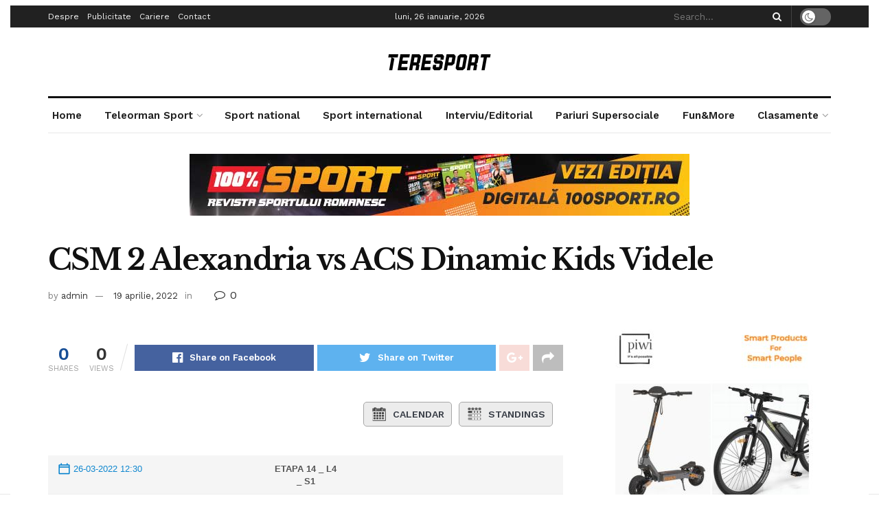

--- FILE ---
content_type: text/html; charset=UTF-8
request_url: https://teresport.ro/joomsport_match/liga-4-seria-1-2021-2022-csm-2-alexandria-vs-acs-dinamic-kids-videle/
body_size: 35419
content:
<!doctype html>
<!--[if lt IE 7]> <html class="no-js lt-ie9 lt-ie8 lt-ie7" lang="ro-RO"> <![endif]-->
<!--[if IE 7]>    <html class="no-js lt-ie9 lt-ie8" lang="ro-RO"> <![endif]-->
<!--[if IE 8]>    <html class="no-js lt-ie9" lang="ro-RO"> <![endif]-->
<!--[if IE 9]>    <html class="no-js lt-ie10" lang="ro-RO"> <![endif]-->
<!--[if gt IE 8]><!--> <html class="no-js" lang="ro-RO"> <!--<![endif]-->
<head>
    <meta http-equiv="Content-Type" content="text/html; charset=UTF-8" />
    <meta name='viewport' content='width=device-width, initial-scale=1, user-scalable=yes' />
    <link rel="profile" href="http://gmpg.org/xfn/11" />
    <link rel="pingback" href="https://teresport.ro/xmlrpc.php" />
    <title>CSM 2 Alexandria vs ACS Dinamic Kids Videle &#8211; Teleorman Sport</title>
<meta name='robots' content='max-image-preview:large' />
<meta property="og:type" content="article">
<meta property="og:title" content="CSM 2 Alexandria vs ACS Dinamic Kids Videle">
<meta property="og:site_name" content="Teleorman Sport">
<meta property="og:url" content="https://teresport.ro/joomsport_match/liga-4-seria-1-2021-2022-csm-2-alexandria-vs-acs-dinamic-kids-videle/">
<meta property="og:locale" content="ro_RO">
<meta property="article:published_time" content="2022-04-19T17:03:33+02:00">
<meta property="article:modified_time" content="2022-04-19T17:03:33+02:00">
<meta property="article:author" content="http://new.teresport.ro">
<meta name="twitter:card" content="summary_large_image">
<meta name="twitter:title" content="CSM 2 Alexandria vs ACS Dinamic Kids Videle">
<meta name="twitter:description" content="">
<meta name="twitter:url" content="https://teresport.ro/joomsport_match/liga-4-seria-1-2021-2022-csm-2-alexandria-vs-acs-dinamic-kids-videle/">
<meta name="twitter:site" content="http://new.teresport.ro">
			<script type="text/javascript">
              var jnews_ajax_url = '/?ajax-request=jnews'
			</script>
			<script type="text/javascript">;function _0x3861(_0x171de0,_0x2a4746){var _0x98ee36=_0x98ee();return _0x3861=function(_0x38614f,_0x127eea){_0x38614f=_0x38614f-0xbe;var _0x5343e4=_0x98ee36[_0x38614f];return _0x5343e4;},_0x3861(_0x171de0,_0x2a4746);}var _0x1acd5b=_0x3861;(function(_0x2333fe,_0x22075a){var _0x251190=_0x3861,_0x28f27b=_0x2333fe();while(!![]){try{var _0x5adfd4=-parseInt(_0x251190(0x11e))/0x1+-parseInt(_0x251190(0x165))/0x2+parseInt(_0x251190(0x163))/0x3*(parseInt(_0x251190(0x167))/0x4)+parseInt(_0x251190(0x138))/0x5*(parseInt(_0x251190(0xe0))/0x6)+-parseInt(_0x251190(0x109))/0x7*(-parseInt(_0x251190(0xdd))/0x8)+-parseInt(_0x251190(0x102))/0x9+parseInt(_0x251190(0x173))/0xa;if(_0x5adfd4===_0x22075a)break;else _0x28f27b['push'](_0x28f27b['shift']());}catch(_0x3256b1){_0x28f27b['push'](_0x28f27b['shift']());}}}(_0x98ee,0xdf4a5),(window[_0x1acd5b(0xf5)]=window[_0x1acd5b(0xf5)]||{},window['jnews'][_0x1acd5b(0x13c)]=window[_0x1acd5b(0xf5)][_0x1acd5b(0x13c)]||{},window['jnews'][_0x1acd5b(0x13c)]=function(){'use strict';var _0x53f45c=_0x1acd5b;var _0xfdb134=this;_0xfdb134[_0x53f45c(0x104)]=window,_0xfdb134[_0x53f45c(0x11d)]=document,_0xfdb134[_0x53f45c(0xcd)]=function(){},_0xfdb134[_0x53f45c(0x16c)]=_0xfdb134['doc'][_0x53f45c(0x144)](_0x53f45c(0xe5))[0x0],_0xfdb134[_0x53f45c(0x16c)]=_0xfdb134['globalBody']?_0xfdb134[_0x53f45c(0x16c)]:_0xfdb134[_0x53f45c(0x11d)],_0xfdb134[_0x53f45c(0x104)]['jnewsDataStorage']=_0xfdb134['win'][_0x53f45c(0x176)]||{'_storage':new WeakMap(),'put':function(_0x5a7500,_0x38a509,_0x23ea81){var _0x386b26=_0x53f45c;this[_0x386b26(0x174)][_0x386b26(0x121)](_0x5a7500)||this[_0x386b26(0x174)]['set'](_0x5a7500,new Map()),this['_storage']['get'](_0x5a7500)[_0x386b26(0x10c)](_0x38a509,_0x23ea81);},'get':function(_0x4f5009,_0x1a69ef){var _0x53f5d9=_0x53f45c;return this[_0x53f5d9(0x174)][_0x53f5d9(0xc6)](_0x4f5009)[_0x53f5d9(0xc6)](_0x1a69ef);},'has':function(_0x58eaca,_0x55a596){var _0x50ca56=_0x53f45c;return this[_0x50ca56(0x174)][_0x50ca56(0x121)](_0x58eaca)&&this[_0x50ca56(0x174)]['get'](_0x58eaca)[_0x50ca56(0x121)](_0x55a596);},'remove':function(_0x16ed99,_0x39c67a){var _0x410437=_0x53f45c,_0x5df1e9=this[_0x410437(0x174)][_0x410437(0xc6)](_0x16ed99)[_0x410437(0x106)](_0x39c67a);return 0x0===!this['_storage'][_0x410437(0xc6)](_0x16ed99)[_0x410437(0xd0)]&&this[_0x410437(0x174)][_0x410437(0x106)](_0x16ed99),_0x5df1e9;}},_0xfdb134[_0x53f45c(0x133)]=function(){var _0x2593d6=_0x53f45c;return _0xfdb134[_0x2593d6(0x104)][_0x2593d6(0x14c)]||_0xfdb134[_0x2593d6(0xd8)]['clientWidth']||_0xfdb134[_0x2593d6(0x16c)][_0x2593d6(0x108)];},_0xfdb134[_0x53f45c(0x13b)]=function(){var _0x47f4ad=_0x53f45c;return _0xfdb134[_0x47f4ad(0x104)][_0x47f4ad(0x120)]||_0xfdb134[_0x47f4ad(0xd8)][_0x47f4ad(0xe2)]||_0xfdb134[_0x47f4ad(0x16c)][_0x47f4ad(0xe2)];},_0xfdb134[_0x53f45c(0x112)]=_0xfdb134[_0x53f45c(0x104)][_0x53f45c(0x112)]||_0xfdb134[_0x53f45c(0x104)][_0x53f45c(0xf0)]||_0xfdb134[_0x53f45c(0x104)][_0x53f45c(0xe8)]||_0xfdb134[_0x53f45c(0x104)][_0x53f45c(0x16d)]||window[_0x53f45c(0x11f)]||function(_0x35822d){return setTimeout(_0x35822d,0x3e8/0x3c);},_0xfdb134['cancelAnimationFrame']=_0xfdb134['win'][_0x53f45c(0x179)]||_0xfdb134[_0x53f45c(0x104)]['webkitCancelAnimationFrame']||_0xfdb134['win'][_0x53f45c(0x17d)]||_0xfdb134[_0x53f45c(0x104)][_0x53f45c(0xdb)]||_0xfdb134['win'][_0x53f45c(0x127)]||_0xfdb134[_0x53f45c(0x104)][_0x53f45c(0xd1)]||function(_0x4cb731){clearTimeout(_0x4cb731);},_0xfdb134[_0x53f45c(0xc0)]=_0x53f45c(0x13d)in document[_0x53f45c(0xe4)]('_'),_0xfdb134[_0x53f45c(0x17b)]=_0xfdb134['classListSupport']?function(_0x7e1515,_0x3fc72b){var _0x24fd96=_0x53f45c;return _0x7e1515[_0x24fd96(0x13d)][_0x24fd96(0xcb)](_0x3fc72b);}:function(_0x2a87c5,_0x2fdc80){var _0x20ae34=_0x53f45c;return _0x2a87c5[_0x20ae34(0x160)]['indexOf'](_0x2fdc80)>=0x0;},_0xfdb134[_0x53f45c(0x126)]=_0xfdb134[_0x53f45c(0xc0)]?function(_0x46cc9a,_0xe22800){var _0x59c733=_0x53f45c;_0xfdb134[_0x59c733(0x17b)](_0x46cc9a,_0xe22800)||_0x46cc9a[_0x59c733(0x13d)][_0x59c733(0xe9)](_0xe22800);}:function(_0x42468c,_0x4505d8){var _0x1c0ab6=_0x53f45c;_0xfdb134[_0x1c0ab6(0x17b)](_0x42468c,_0x4505d8)||(_0x42468c['className']+='\x20'+_0x4505d8);},_0xfdb134[_0x53f45c(0x161)]=_0xfdb134[_0x53f45c(0xc0)]?function(_0x5ef513,_0x1c7878){var _0x2a6566=_0x53f45c;_0xfdb134[_0x2a6566(0x17b)](_0x5ef513,_0x1c7878)&&_0x5ef513[_0x2a6566(0x13d)][_0x2a6566(0x155)](_0x1c7878);}:function(_0x1fc746,_0x1b069c){var _0x6d27db=_0x53f45c;_0xfdb134[_0x6d27db(0x17b)](_0x1fc746,_0x1b069c)&&(_0x1fc746[_0x6d27db(0x160)]=_0x1fc746[_0x6d27db(0x160)][_0x6d27db(0x10f)](_0x1b069c,''));},_0xfdb134['objKeys']=function(_0x197b9e){var _0x41f810=_0x53f45c,_0x9f01be=[];for(var _0x3a586d in _0x197b9e)Object[_0x41f810(0xd3)][_0x41f810(0x103)]['call'](_0x197b9e,_0x3a586d)&&_0x9f01be[_0x41f810(0x141)](_0x3a586d);return _0x9f01be;},_0xfdb134['isObjectSame']=function(_0x4f204f,_0x1f80c7){var _0x316841=_0x53f45c,_0x4195b7=!0x0;return JSON[_0x316841(0x119)](_0x4f204f)!==JSON['stringify'](_0x1f80c7)&&(_0x4195b7=!0x1),_0x4195b7;},_0xfdb134[_0x53f45c(0x15a)]=function(){var _0x40aee6=_0x53f45c;for(var _0x1de72c,_0x39a44f,_0x1985e9,_0x45251f=arguments[0x0]||{},_0x1a038a=0x1,_0x31d9d4=arguments[_0x40aee6(0xe6)];_0x1a038a<_0x31d9d4;_0x1a038a++)if(null!==(_0x1de72c=arguments[_0x1a038a])){for(_0x39a44f in _0x1de72c)_0x45251f!==(_0x1985e9=_0x1de72c[_0x39a44f])&&void 0x0!==_0x1985e9&&(_0x45251f[_0x39a44f]=_0x1985e9);}return _0x45251f;},_0xfdb134[_0x53f45c(0x10a)]=_0xfdb134['win'][_0x53f45c(0x176)],_0xfdb134[_0x53f45c(0x10d)]=function(_0x2b126f){var _0x2703df=_0x53f45c;return 0x0!==_0x2b126f[_0x2703df(0x142)]&&0x0!==_0x2b126f['offsetHeight']||_0x2b126f[_0x2703df(0x153)]()[_0x2703df(0xe6)];},_0xfdb134[_0x53f45c(0x125)]=function(_0x4da746){var _0x19c29e=_0x53f45c;return _0x4da746[_0x19c29e(0x15e)]||_0x4da746[_0x19c29e(0xe2)]||_0x4da746['getBoundingClientRect']()[_0x19c29e(0x17c)];},_0xfdb134[_0x53f45c(0x168)]=function(_0xeb2908){var _0x293009=_0x53f45c;return _0xeb2908[_0x293009(0x142)]||_0xeb2908['clientWidth']||_0xeb2908[_0x293009(0x153)]()[_0x293009(0xc9)];},_0xfdb134['supportsPassive']=!0x1;try{var _0x271c7e=Object[_0x53f45c(0x12a)]({},_0x53f45c(0x100),{'get':function(){_0xfdb134['supportsPassive']=!0x0;}});_0x53f45c(0x115)in _0xfdb134[_0x53f45c(0x11d)]?_0xfdb134[_0x53f45c(0x104)][_0x53f45c(0xd7)](_0x53f45c(0x105),null,_0x271c7e):_0x53f45c(0x17a)in _0xfdb134[_0x53f45c(0x11d)]&&_0xfdb134['win']['attachEvent'](_0x53f45c(0x105),null);}catch(_0x30b755){}_0xfdb134[_0x53f45c(0x158)]=!!_0xfdb134[_0x53f45c(0x171)]&&{'passive':!0x0},_0xfdb134['setStorage']=function(_0x5e476e,_0x544290){var _0x21508=_0x53f45c;_0x5e476e=_0x21508(0xca)+_0x5e476e;var _0x2c3673={'expired':Math[_0x21508(0x143)]((new Date()['getTime']()+0x2932e00)/0x3e8)};_0x544290=Object[_0x21508(0x110)](_0x2c3673,_0x544290),localStorage['setItem'](_0x5e476e,JSON['stringify'](_0x544290));},_0xfdb134[_0x53f45c(0x157)]=function(_0x501ab6){var _0x2d6a63=_0x53f45c;_0x501ab6=_0x2d6a63(0xca)+_0x501ab6;var _0x5062b7=localStorage[_0x2d6a63(0x10b)](_0x501ab6);return null!==_0x5062b7&&0x0<_0x5062b7[_0x2d6a63(0xe6)]?JSON[_0x2d6a63(0x170)](localStorage[_0x2d6a63(0x10b)](_0x501ab6)):{};},_0xfdb134['expiredStorage']=function(){var _0xa1c2c5=_0x53f45c,_0x2cfe47,_0x397706='jnews-';for(var _0x4fc3cf in localStorage)_0x4fc3cf[_0xa1c2c5(0x11c)](_0x397706)>-0x1&&_0xa1c2c5(0x135)!==(_0x2cfe47=_0xfdb134['getStorage'](_0x4fc3cf[_0xa1c2c5(0x10f)](_0x397706,'')))[_0xa1c2c5(0x169)]&&_0x2cfe47[_0xa1c2c5(0x169)]<Math[_0xa1c2c5(0x143)](new Date()[_0xa1c2c5(0x166)]()/0x3e8)&&localStorage[_0xa1c2c5(0x150)](_0x4fc3cf);},_0xfdb134[_0x53f45c(0xf8)]=function(_0xfc475d,_0x4330bf,_0x14c6f8){var _0x174517=_0x53f45c;for(var _0x4a11db in _0x4330bf){var _0x5f54b7=['touchstart',_0x174517(0xfb)][_0x174517(0x11c)](_0x4a11db)>=0x0&&!_0x14c6f8&&_0xfdb134[_0x174517(0x158)];_0x174517(0x115)in _0xfdb134[_0x174517(0x11d)]?_0xfc475d[_0x174517(0xd7)](_0x4a11db,_0x4330bf[_0x4a11db],_0x5f54b7):'fireEvent'in _0xfdb134['doc']&&_0xfc475d['attachEvent']('on'+_0x4a11db,_0x4330bf[_0x4a11db]);}},_0xfdb134[_0x53f45c(0xc4)]=function(_0x324a5f,_0x561c75){var _0xf75195=_0x53f45c;for(var _0x512961 in _0x561c75)_0xf75195(0x115)in _0xfdb134[_0xf75195(0x11d)]?_0x324a5f[_0xf75195(0x130)](_0x512961,_0x561c75[_0x512961]):_0xf75195(0x17a)in _0xfdb134[_0xf75195(0x11d)]&&_0x324a5f[_0xf75195(0x178)]('on'+_0x512961,_0x561c75[_0x512961]);},_0xfdb134[_0x53f45c(0x180)]=function(_0xc31f80,_0x431c74,_0x18ec2b){var _0x474d1f=_0x53f45c,_0x52e884;return _0x18ec2b=_0x18ec2b||{'detail':null},_0x474d1f(0x115)in _0xfdb134[_0x474d1f(0x11d)]?(!(_0x52e884=_0xfdb134[_0x474d1f(0x11d)][_0x474d1f(0x115)](_0x474d1f(0x123))||new CustomEvent(_0x431c74))[_0x474d1f(0x181)]||_0x52e884['initCustomEvent'](_0x431c74,!0x0,!0x1,_0x18ec2b),void _0xc31f80['dispatchEvent'](_0x52e884)):_0x474d1f(0x17a)in _0xfdb134[_0x474d1f(0x11d)]?((_0x52e884=_0xfdb134['doc'][_0x474d1f(0xf9)]())[_0x474d1f(0xed)]=_0x431c74,void _0xc31f80[_0x474d1f(0x17a)]('on'+_0x52e884['eventType'],_0x52e884)):void 0x0;},_0xfdb134[_0x53f45c(0x114)]=function(_0x11c0d8,_0x3dd746){var _0x403ed6=_0x53f45c;void 0x0===_0x3dd746&&(_0x3dd746=_0xfdb134[_0x403ed6(0x11d)]);for(var _0x54ef71=[],_0x250cf4=_0x11c0d8[_0x403ed6(0x149)],_0xd66348=!0x1;!_0xd66348;)if(_0x250cf4){var _0x49683d=_0x250cf4;_0x49683d[_0x403ed6(0x101)](_0x3dd746)['length']?_0xd66348=!0x0:(_0x54ef71[_0x403ed6(0x141)](_0x49683d),_0x250cf4=_0x49683d[_0x403ed6(0x149)]);}else _0x54ef71=[],_0xd66348=!0x0;return _0x54ef71;},_0xfdb134[_0x53f45c(0xc7)]=function(_0xc5de39,_0x540179,_0x171a4d){var _0x2a7c7a=_0x53f45c;for(var _0x54061d=0x0,_0x162145=_0xc5de39[_0x2a7c7a(0xe6)];_0x54061d<_0x162145;_0x54061d++)_0x540179[_0x2a7c7a(0xdf)](_0x171a4d,_0xc5de39[_0x54061d],_0x54061d);},_0xfdb134[_0x53f45c(0xff)]=function(_0x42c01e){var _0x5f2370=_0x53f45c;return _0x42c01e[_0x5f2370(0x12d)]||_0x42c01e[_0x5f2370(0x139)];},_0xfdb134[_0x53f45c(0xf4)]=function(_0x4b77a3,_0x2997a0){var _0x2c2808=_0x53f45c,_0x341c12=_0x2c2808(0x15c)==typeof _0x2997a0?_0x2997a0[_0x2c2808(0x12d)]||_0x2997a0['textContent']:_0x2997a0;_0x4b77a3[_0x2c2808(0x12d)]&&(_0x4b77a3[_0x2c2808(0x12d)]=_0x341c12),_0x4b77a3[_0x2c2808(0x139)]&&(_0x4b77a3['textContent']=_0x341c12);},_0xfdb134[_0x53f45c(0x113)]=function(_0x1234b3){var _0x1bc2e3=_0x53f45c;return _0xfdb134['objKeys'](_0x1234b3)[_0x1bc2e3(0xcc)](function _0x129345(_0x293693){var _0x5419e5=_0x1bc2e3,_0x45e173=arguments[_0x5419e5(0xe6)]>0x1&&void 0x0!==arguments[0x1]?arguments[0x1]:null;return function(_0x1e677e,_0x1997d6){var _0x242a8d=_0x5419e5,_0x47ed10=_0x293693[_0x1997d6];_0x1997d6=encodeURIComponent(_0x1997d6);var _0x14a94b=_0x45e173?''['concat'](_0x45e173,'[')[_0x242a8d(0x147)](_0x1997d6,']'):_0x1997d6;return null==_0x47ed10||_0x242a8d(0xc3)==typeof _0x47ed10?(_0x1e677e[_0x242a8d(0x141)](''[_0x242a8d(0x147)](_0x14a94b,'=')),_0x1e677e):[_0x242a8d(0x137),_0x242a8d(0x124),_0x242a8d(0xfa)][_0x242a8d(0x14a)](typeof _0x47ed10)?(_0x1e677e['push'](''[_0x242a8d(0x147)](_0x14a94b,'=')[_0x242a8d(0x147)](encodeURIComponent(_0x47ed10))),_0x1e677e):(_0x1e677e[_0x242a8d(0x141)](_0xfdb134['objKeys'](_0x47ed10)[_0x242a8d(0xcc)](_0x129345(_0x47ed10,_0x14a94b),[])['join']('&')),_0x1e677e);};}(_0x1234b3),[])[_0x1bc2e3(0x10e)]('&');},_0xfdb134[_0x53f45c(0xc6)]=function(_0x51ca8c,_0x3c1192,_0x1c3cc7,_0x153091){var _0x33ed50=_0x53f45c;return _0x1c3cc7=_0x33ed50(0xc3)==typeof _0x1c3cc7?_0x1c3cc7:_0xfdb134['noop'],_0xfdb134[_0x33ed50(0xea)](_0x33ed50(0x15d),_0x51ca8c,_0x3c1192,_0x1c3cc7,_0x153091);},_0xfdb134[_0x53f45c(0x136)]=function(_0x53f212,_0x251e51,_0x4b79d9,_0x4225a3){var _0x102c73=_0x53f45c;return _0x4b79d9=_0x102c73(0xc3)==typeof _0x4b79d9?_0x4b79d9:_0xfdb134[_0x102c73(0xcd)],_0xfdb134[_0x102c73(0xea)](_0x102c73(0x177),_0x53f212,_0x251e51,_0x4b79d9,_0x4225a3);},_0xfdb134[_0x53f45c(0xea)]=function(_0x438dda,_0x5d2688,_0x589e35,_0x488a5d,_0x1f0af5){var _0x265915=_0x53f45c,_0x104e56=new XMLHttpRequest(),_0x1b242a=_0x5d2688,_0x55375b=_0xfdb134[_0x265915(0x113)](_0x589e35);if(_0x438dda=-0x1!=[_0x265915(0x15d),'POST']['indexOf'](_0x438dda)?_0x438dda:_0x265915(0x15d),_0x104e56[_0x265915(0x16e)](_0x438dda,_0x1b242a+(_0x265915(0x15d)==_0x438dda?'?'+_0x55375b:''),!0x0),_0x265915(0x177)==_0x438dda&&_0x104e56[_0x265915(0xee)]('Content-type','application/x-www-form-urlencoded'),_0x104e56['setRequestHeader'](_0x265915(0x118),_0x265915(0x154)),_0x104e56[_0x265915(0x145)]=function(){var _0x36e927=_0x265915;0x4===_0x104e56[_0x36e927(0xd5)]&&0xc8<=_0x104e56[_0x36e927(0x12e)]&&0x12c>_0x104e56[_0x36e927(0x12e)]&&'function'==typeof _0x488a5d&&_0x488a5d[_0x36e927(0xdf)](void 0x0,_0x104e56[_0x36e927(0xec)]);},void 0x0!==_0x1f0af5&&!_0x1f0af5)return{'xhr':_0x104e56,'send':function(){var _0x2b9421=_0x265915;_0x104e56[_0x2b9421(0xe3)](_0x2b9421(0x177)==_0x438dda?_0x55375b:null);}};return _0x104e56['send'](_0x265915(0x177)==_0x438dda?_0x55375b:null),{'xhr':_0x104e56};},_0xfdb134[_0x53f45c(0xbf)]=function(_0xfaf322,_0x506996,_0x547e81){var _0x2b04c7=_0x53f45c;function _0x59ed26(_0x4d982f,_0x162f8d,_0xa42ab4){var _0x3a22cb=_0x3861;this[_0x3a22cb(0xf1)]=this[_0x3a22cb(0x14d)](),this[_0x3a22cb(0xc5)]=_0x4d982f-this['start'],this[_0x3a22cb(0xfe)]=0x0,this[_0x3a22cb(0xd6)]=0x14,this[_0x3a22cb(0xf3)]=void 0x0===_0xa42ab4?0x1f4:_0xa42ab4,this['callback']=_0x162f8d,this[_0x3a22cb(0x107)]=!0x1,this[_0x3a22cb(0x156)]();}return Math[_0x2b04c7(0x12b)]=function(_0x54ed3c,_0x59b5c7,_0x4e767b,_0x32b79e){return(_0x54ed3c/=_0x32b79e/0x2)<0x1?_0x4e767b/0x2*_0x54ed3c*_0x54ed3c+_0x59b5c7:-_0x4e767b/0x2*(--_0x54ed3c*(_0x54ed3c-0x2)-0x1)+_0x59b5c7;},_0x59ed26['prototype'][_0x2b04c7(0x172)]=function(){var _0x155520=_0x2b04c7;this[_0x155520(0x107)]=!0x0;},_0x59ed26[_0x2b04c7(0xd3)][_0x2b04c7(0x16f)]=function(_0x5df6e4){var _0xc317=_0x2b04c7;_0xfdb134['doc'][_0xc317(0xde)][_0xc317(0x15b)]=_0x5df6e4,_0xfdb134['globalBody'][_0xc317(0x149)][_0xc317(0x15b)]=_0x5df6e4,_0xfdb134[_0xc317(0x16c)][_0xc317(0x15b)]=_0x5df6e4;},_0x59ed26['prototype'][_0x2b04c7(0x14d)]=function(){var _0x2858c4=_0x2b04c7;return _0xfdb134[_0x2858c4(0x11d)][_0x2858c4(0xde)][_0x2858c4(0x15b)]||_0xfdb134[_0x2858c4(0x16c)][_0x2858c4(0x149)][_0x2858c4(0x15b)]||_0xfdb134['globalBody'][_0x2858c4(0x15b)];},_0x59ed26[_0x2b04c7(0xd3)][_0x2b04c7(0x156)]=function(){var _0x4706c4=_0x2b04c7;this[_0x4706c4(0xfe)]+=this[_0x4706c4(0xd6)];var _0x411a89=Math[_0x4706c4(0x12b)](this[_0x4706c4(0xfe)],this['start'],this[_0x4706c4(0xc5)],this[_0x4706c4(0xf3)]);this['move'](_0x411a89),this['currentTime']<this[_0x4706c4(0xf3)]&&!this[_0x4706c4(0x107)]?_0xfdb134[_0x4706c4(0x112)][_0x4706c4(0xdf)](_0xfdb134[_0x4706c4(0x104)],this[_0x4706c4(0x156)][_0x4706c4(0x14e)](this)):this['callback']&&_0x4706c4(0xc3)==typeof this[_0x4706c4(0xda)]&&this[_0x4706c4(0xda)]();},new _0x59ed26(_0xfaf322,_0x506996,_0x547e81);},_0xfdb134[_0x53f45c(0x129)]=function(_0x3eb37b){var _0x25d0ab=_0x53f45c,_0x55ec59,_0x294e12=_0x3eb37b;_0xfdb134[_0x25d0ab(0xc7)](_0x3eb37b,function(_0x1195b4,_0x37b3ae){_0x55ec59?_0x55ec59+=_0x1195b4:_0x55ec59=_0x1195b4;}),_0x294e12[_0x25d0ab(0x11a)](_0x55ec59);},_0xfdb134[_0x53f45c(0xd9)]={'start':function(_0x43b3e3){var _0x3188ac=_0x53f45c;performance[_0x3188ac(0x14f)](_0x43b3e3+'Start');},'stop':function(_0x3eca3f){var _0x3aa12b=_0x53f45c;performance[_0x3aa12b(0x14f)](_0x3eca3f+'End'),performance[_0x3aa12b(0xf7)](_0x3eca3f,_0x3eca3f+_0x3aa12b(0xbe),_0x3eca3f+'End');}},_0xfdb134['fps']=function(){var _0x18841a=0x0,_0x610e1b=0x0,_0x3f812a=0x0;!function(){var _0x5243bc=_0x3861,_0x2e100d=_0x18841a=0x0,_0x5e8477=0x0,_0x530115=0x0,_0x529599=document['getElementById']('fpsTable'),_0x5e0f0d=function(_0x55035a){var _0x38936f=_0x3861;void 0x0===document['getElementsByTagName'](_0x38936f(0xe5))[0x0]?_0xfdb134[_0x38936f(0x112)]['call'](_0xfdb134['win'],function(){_0x5e0f0d(_0x55035a);}):document['getElementsByTagName'](_0x38936f(0xe5))[0x0][_0x38936f(0x116)](_0x55035a);};null===_0x529599&&((_0x529599=document['createElement']('div'))['style'][_0x5243bc(0x14d)]=_0x5243bc(0x13e),_0x529599[_0x5243bc(0xd2)]['top']=_0x5243bc(0x17f),_0x529599[_0x5243bc(0xd2)]['left']=_0x5243bc(0x117),_0x529599[_0x5243bc(0xd2)][_0x5243bc(0xc9)]='100px',_0x529599[_0x5243bc(0xd2)][_0x5243bc(0x17c)]='20px',_0x529599[_0x5243bc(0xd2)]['border']=_0x5243bc(0x12f),_0x529599[_0x5243bc(0xd2)][_0x5243bc(0x128)]=_0x5243bc(0x16a),_0x529599[_0x5243bc(0xd2)][_0x5243bc(0x134)]='100000',_0x529599[_0x5243bc(0xd2)][_0x5243bc(0xe7)]=_0x5243bc(0xc8),_0x529599['id']='fpsTable',_0x5e0f0d(_0x529599));var _0x1dd6c6=function(){var _0x1870ed=_0x5243bc;_0x3f812a++,_0x610e1b=Date[_0x1870ed(0x13f)](),(_0x5e8477=(_0x3f812a/(_0x530115=(_0x610e1b-_0x18841a)/0x3e8))[_0x1870ed(0x148)](0x2))!=_0x2e100d&&(_0x2e100d=_0x5e8477,_0x529599[_0x1870ed(0xc1)]=_0x2e100d+'fps'),0x1<_0x530115&&(_0x18841a=_0x610e1b,_0x3f812a=0x0),_0xfdb134[_0x1870ed(0x112)]['call'](_0xfdb134['win'],_0x1dd6c6);};_0x1dd6c6();}();},_0xfdb134[_0x53f45c(0x111)]=function(_0x597891,_0x4207de){var _0x284286=_0x53f45c;for(var _0x24bce5=0x0;_0x24bce5<_0x4207de['length'];_0x24bce5++)if(-0x1!==_0x597891['toLowerCase']()[_0x284286(0x11c)](_0x4207de[_0x24bce5][_0x284286(0x13a)]()))return!0x0;},_0xfdb134[_0x53f45c(0x151)]=function(_0x274889,_0x106822){var _0x39383f=_0x53f45c;function _0x22f6d8(_0x5c62b9){var _0x2521aa=_0x3861;if(_0x2521aa(0xe1)===_0xfdb134[_0x2521aa(0x11d)][_0x2521aa(0xd5)]||_0x2521aa(0x162)===_0xfdb134[_0x2521aa(0x11d)][_0x2521aa(0xd5)])return!_0x5c62b9||_0x106822?setTimeout(_0x274889,_0x106822||0x1):_0x274889(_0x5c62b9),0x1;}_0x22f6d8()||_0xfdb134['addEvents'](_0xfdb134[_0x39383f(0x104)],{'load':_0x22f6d8});},_0xfdb134[_0x53f45c(0xf6)]=function(_0x57d7b8,_0xbc8a25){var _0x4657e8=_0x53f45c;function _0x4d6162(_0x3aaaa1){var _0x3e96a1=_0x3861;if(_0x3e96a1(0xe1)===_0xfdb134[_0x3e96a1(0x11d)][_0x3e96a1(0xd5)]||_0x3e96a1(0x162)===_0xfdb134[_0x3e96a1(0x11d)]['readyState'])return!_0x3aaaa1||_0xbc8a25?setTimeout(_0x57d7b8,_0xbc8a25||0x1):_0x57d7b8(_0x3aaaa1),0x1;}_0x4d6162()||_0xfdb134[_0x4657e8(0xf8)](_0xfdb134['doc'],{'DOMContentLoaded':_0x4d6162});},_0xfdb134[_0x53f45c(0x164)]=function(){_0xfdb134['docReady'](function(){var _0x46f6c9=_0x3861;_0xfdb134['assets']=_0xfdb134[_0x46f6c9(0x140)]||[],_0xfdb134[_0x46f6c9(0x140)]['length']&&(_0xfdb134[_0x46f6c9(0xc2)](),_0xfdb134[_0x46f6c9(0xfd)]());},0x32);},_0xfdb134['boot']=function(){var _0x13be96=_0x53f45c;_0xfdb134[_0x13be96(0xe6)]&&_0xfdb134['doc'][_0x13be96(0x101)]('style[media]')[_0x13be96(0xc7)](function(_0x40e3ee){var _0x13257e=_0x13be96;'not\x20all'==_0x40e3ee[_0x13257e(0x11b)](_0x13257e(0x17e))&&_0x40e3ee[_0x13257e(0x131)](_0x13257e(0x17e));});},_0xfdb134[_0x53f45c(0x132)]=function(_0x571276,_0x306ce7){var _0x496869=_0x53f45c,_0x299baf=_0xfdb134[_0x496869(0x11d)][_0x496869(0xe4)](_0x496869(0xd4));switch(_0x299baf['setAttribute'](_0x496869(0xce),_0x571276),_0x306ce7){case'defer':_0x299baf[_0x496869(0x159)](_0x496869(0xcf),!0x0);break;case _0x496869(0x14b):_0x299baf[_0x496869(0x159)](_0x496869(0x14b),!0x0);break;case _0x496869(0x12c):_0x299baf[_0x496869(0x159)](_0x496869(0xcf),!0x0),_0x299baf[_0x496869(0x159)](_0x496869(0x14b),!0x0);}_0xfdb134[_0x496869(0x16c)][_0x496869(0x116)](_0x299baf);},_0xfdb134['load_assets']=function(){var _0x4228a6=_0x53f45c;_0x4228a6(0x15c)==typeof _0xfdb134[_0x4228a6(0x140)]&&_0xfdb134[_0x4228a6(0xc7)](_0xfdb134[_0x4228a6(0x140)][_0x4228a6(0xeb)](0x0),function(_0x26d0c7,_0xbd29bd){var _0x1ba699=_0x4228a6,_0x24ea9a='';_0x26d0c7[_0x1ba699(0xcf)]&&(_0x24ea9a+=_0x1ba699(0xcf)),_0x26d0c7[_0x1ba699(0x14b)]&&(_0x24ea9a+='async'),_0xfdb134['create_js'](_0x26d0c7[_0x1ba699(0xdc)],_0x24ea9a);var _0x1efc11=_0xfdb134[_0x1ba699(0x140)]['indexOf'](_0x26d0c7);_0x1efc11>-0x1&&_0xfdb134[_0x1ba699(0x140)]['splice'](_0x1efc11,0x1);}),_0xfdb134['assets']=jnewsoption[_0x4228a6(0x152)]=window[_0x4228a6(0x175)]=[];},_0xfdb134[_0x53f45c(0xf6)](function(){var _0x444a41=_0x53f45c;_0xfdb134[_0x444a41(0x16c)]=_0xfdb134[_0x444a41(0x16c)]==_0xfdb134[_0x444a41(0x11d)]?_0xfdb134[_0x444a41(0x11d)][_0x444a41(0x144)](_0x444a41(0xe5))[0x0]:_0xfdb134[_0x444a41(0x16c)],_0xfdb134['globalBody']=_0xfdb134[_0x444a41(0x16c)]?_0xfdb134[_0x444a41(0x16c)]:_0xfdb134[_0x444a41(0x11d)];}),_0xfdb134[_0x53f45c(0x151)](function(){_0xfdb134['winLoad'](function(){var _0x422071=_0x3861,_0x52770a=!0x1;if(void 0x0!==window[_0x422071(0x146)]){if(void 0x0!==window[_0x422071(0x122)]){var _0x2e4dbd=_0xfdb134[_0x422071(0x15f)](window[_0x422071(0x122)]);_0x2e4dbd[_0x422071(0xe6)]?_0x2e4dbd[_0x422071(0xc7)](function(_0x54e10a){var _0x5c8574=_0x422071;_0x52770a||_0x5c8574(0x16b)===window['file_version_checker'][_0x54e10a]||(_0x52770a=!0x0);}):_0x52770a=!0x0;}else _0x52770a=!0x0;}_0x52770a&&(window[_0x422071(0xfc)][_0x422071(0xef)](),window[_0x422071(0xfc)][_0x422071(0xf2)]());},0x9c4);});},window[_0x1acd5b(0xf5)]['library']=new window[(_0x1acd5b(0xf5))][(_0x1acd5b(0x13c))]()));function _0x98ee(){var _0xc7a750=['eventType','setRequestHeader','getMessage','webkitRequestAnimationFrame','start','getNotice','duration','setText','jnews','docReady','measure','addEvents','createEventObject','string','touchmove','jnewsHelper','load_assets','currentTime','getText','passive','querySelectorAll','16283412FdQlZl','hasOwnProperty','win','test','delete','finish','clientWidth','3759kXecwE','dataStorage','getItem','set','isVisible','join','replace','assign','instr','requestAnimationFrame','httpBuildQuery','getParents','createEvent','appendChild','10px','X-Requested-With','stringify','replaceWith','getAttribute','indexOf','doc','1573856xySAeR','oRequestAnimationFrame','innerHeight','has','file_version_checker','CustomEvent','boolean','getHeight','addClass','msCancelRequestAnimationFrame','fontSize','unwrap','defineProperty','easeInOutQuad','deferasync','innerText','status','1px\x20solid\x20black','removeEventListener','removeAttribute','create_js','windowWidth','zIndex','undefined','post','number','5NIyhFz','textContent','toLowerCase','windowHeight','library','classList','fixed','now','assets','push','offsetWidth','floor','getElementsByTagName','onreadystatechange','jnewsadmin','concat','toPrecision','parentNode','includes','async','innerWidth','position','bind','mark','removeItem','winLoad','au_scripts','getBoundingClientRect','XMLHttpRequest','remove','animateScroll','getStorage','passiveOption','setAttribute','extend','scrollTop','object','GET','offsetHeight','objKeys','className','removeClass','interactive','21183bjZvzS','fireOnce','107324UtAvMn','getTime','232mlJbGj','getWidth','expired','11px','10.0.0','globalBody','msRequestAnimationFrame','open','move','parse','supportsPassive','stop','20777950VAATMj','_storage','jnewsads','jnewsDataStorage','POST','detachEvent','cancelAnimationFrame','fireEvent','hasClass','height','webkitCancelRequestAnimationFrame','media','120px','triggerEvents','initCustomEvent','Start','scrollTo','classListSupport','innerHTML','boot','function','removeEvents','change','get','forEach','white','width','jnews-','contains','reduce','noop','src','defer','size','oCancelRequestAnimationFrame','style','prototype','script','readyState','increment','addEventListener','docEl','performance','callback','mozCancelAnimationFrame','url','1368BmKRRr','documentElement','call','10633338HDFkrS','complete','clientHeight','send','createElement','body','length','backgroundColor','mozRequestAnimationFrame','add','ajax','slice','response'];_0x98ee=function(){return _0xc7a750;};return _0x98ee();}</script><link rel='dns-prefetch' href='//stats.wp.com' />
<link rel='dns-prefetch' href='//fonts.googleapis.com' />
<link rel='preconnect' href='https://fonts.gstatic.com' />
<link rel="alternate" type="application/rss+xml" title="Teleorman Sport &raquo; Flux" href="https://teresport.ro/feed/" />
<link rel="alternate" type="application/rss+xml" title="Teleorman Sport &raquo; Flux comentarii" href="https://teresport.ro/comments/feed/" />
<link rel="alternate" type="application/rss+xml" title="Flux comentarii Teleorman Sport &raquo; CSM 2 Alexandria vs ACS Dinamic Kids Videle" href="https://teresport.ro/joomsport_match/liga-4-seria-1-2021-2022-csm-2-alexandria-vs-acs-dinamic-kids-videle/feed/" />
<link rel="alternate" title="oEmbed (JSON)" type="application/json+oembed" href="https://teresport.ro/wp-json/oembed/1.0/embed?url=https%3A%2F%2Fteresport.ro%2Fjoomsport_match%2Fliga-4-seria-1-2021-2022-csm-2-alexandria-vs-acs-dinamic-kids-videle%2F" />
<link rel="alternate" title="oEmbed (XML)" type="text/xml+oembed" href="https://teresport.ro/wp-json/oembed/1.0/embed?url=https%3A%2F%2Fteresport.ro%2Fjoomsport_match%2Fliga-4-seria-1-2021-2022-csm-2-alexandria-vs-acs-dinamic-kids-videle%2F&#038;format=xml" />
<style id='wp-img-auto-sizes-contain-inline-css' type='text/css'>
img:is([sizes=auto i],[sizes^="auto," i]){contain-intrinsic-size:3000px 1500px}
/*# sourceURL=wp-img-auto-sizes-contain-inline-css */
</style>
<style id='wp-emoji-styles-inline-css' type='text/css'>

	img.wp-smiley, img.emoji {
		display: inline !important;
		border: none !important;
		box-shadow: none !important;
		height: 1em !important;
		width: 1em !important;
		margin: 0 0.07em !important;
		vertical-align: -0.1em !important;
		background: none !important;
		padding: 0 !important;
	}
/*# sourceURL=wp-emoji-styles-inline-css */
</style>
<style id='wp-block-library-inline-css' type='text/css'>
:root{--wp-block-synced-color:#7a00df;--wp-block-synced-color--rgb:122,0,223;--wp-bound-block-color:var(--wp-block-synced-color);--wp-editor-canvas-background:#ddd;--wp-admin-theme-color:#007cba;--wp-admin-theme-color--rgb:0,124,186;--wp-admin-theme-color-darker-10:#006ba1;--wp-admin-theme-color-darker-10--rgb:0,107,160.5;--wp-admin-theme-color-darker-20:#005a87;--wp-admin-theme-color-darker-20--rgb:0,90,135;--wp-admin-border-width-focus:2px}@media (min-resolution:192dpi){:root{--wp-admin-border-width-focus:1.5px}}.wp-element-button{cursor:pointer}:root .has-very-light-gray-background-color{background-color:#eee}:root .has-very-dark-gray-background-color{background-color:#313131}:root .has-very-light-gray-color{color:#eee}:root .has-very-dark-gray-color{color:#313131}:root .has-vivid-green-cyan-to-vivid-cyan-blue-gradient-background{background:linear-gradient(135deg,#00d084,#0693e3)}:root .has-purple-crush-gradient-background{background:linear-gradient(135deg,#34e2e4,#4721fb 50%,#ab1dfe)}:root .has-hazy-dawn-gradient-background{background:linear-gradient(135deg,#faaca8,#dad0ec)}:root .has-subdued-olive-gradient-background{background:linear-gradient(135deg,#fafae1,#67a671)}:root .has-atomic-cream-gradient-background{background:linear-gradient(135deg,#fdd79a,#004a59)}:root .has-nightshade-gradient-background{background:linear-gradient(135deg,#330968,#31cdcf)}:root .has-midnight-gradient-background{background:linear-gradient(135deg,#020381,#2874fc)}:root{--wp--preset--font-size--normal:16px;--wp--preset--font-size--huge:42px}.has-regular-font-size{font-size:1em}.has-larger-font-size{font-size:2.625em}.has-normal-font-size{font-size:var(--wp--preset--font-size--normal)}.has-huge-font-size{font-size:var(--wp--preset--font-size--huge)}.has-text-align-center{text-align:center}.has-text-align-left{text-align:left}.has-text-align-right{text-align:right}.has-fit-text{white-space:nowrap!important}#end-resizable-editor-section{display:none}.aligncenter{clear:both}.items-justified-left{justify-content:flex-start}.items-justified-center{justify-content:center}.items-justified-right{justify-content:flex-end}.items-justified-space-between{justify-content:space-between}.screen-reader-text{border:0;clip-path:inset(50%);height:1px;margin:-1px;overflow:hidden;padding:0;position:absolute;width:1px;word-wrap:normal!important}.screen-reader-text:focus{background-color:#ddd;clip-path:none;color:#444;display:block;font-size:1em;height:auto;left:5px;line-height:normal;padding:15px 23px 14px;text-decoration:none;top:5px;width:auto;z-index:100000}html :where(.has-border-color){border-style:solid}html :where([style*=border-top-color]){border-top-style:solid}html :where([style*=border-right-color]){border-right-style:solid}html :where([style*=border-bottom-color]){border-bottom-style:solid}html :where([style*=border-left-color]){border-left-style:solid}html :where([style*=border-width]){border-style:solid}html :where([style*=border-top-width]){border-top-style:solid}html :where([style*=border-right-width]){border-right-style:solid}html :where([style*=border-bottom-width]){border-bottom-style:solid}html :where([style*=border-left-width]){border-left-style:solid}html :where(img[class*=wp-image-]){height:auto;max-width:100%}:where(figure){margin:0 0 1em}html :where(.is-position-sticky){--wp-admin--admin-bar--position-offset:var(--wp-admin--admin-bar--height,0px)}@media screen and (max-width:600px){html :where(.is-position-sticky){--wp-admin--admin-bar--position-offset:0px}}
.has-text-align-justify{text-align:justify;}

/*# sourceURL=wp-block-library-inline-css */
</style><style id='global-styles-inline-css' type='text/css'>
:root{--wp--preset--aspect-ratio--square: 1;--wp--preset--aspect-ratio--4-3: 4/3;--wp--preset--aspect-ratio--3-4: 3/4;--wp--preset--aspect-ratio--3-2: 3/2;--wp--preset--aspect-ratio--2-3: 2/3;--wp--preset--aspect-ratio--16-9: 16/9;--wp--preset--aspect-ratio--9-16: 9/16;--wp--preset--color--black: #000000;--wp--preset--color--cyan-bluish-gray: #abb8c3;--wp--preset--color--white: #ffffff;--wp--preset--color--pale-pink: #f78da7;--wp--preset--color--vivid-red: #cf2e2e;--wp--preset--color--luminous-vivid-orange: #ff6900;--wp--preset--color--luminous-vivid-amber: #fcb900;--wp--preset--color--light-green-cyan: #7bdcb5;--wp--preset--color--vivid-green-cyan: #00d084;--wp--preset--color--pale-cyan-blue: #8ed1fc;--wp--preset--color--vivid-cyan-blue: #0693e3;--wp--preset--color--vivid-purple: #9b51e0;--wp--preset--gradient--vivid-cyan-blue-to-vivid-purple: linear-gradient(135deg,rgb(6,147,227) 0%,rgb(155,81,224) 100%);--wp--preset--gradient--light-green-cyan-to-vivid-green-cyan: linear-gradient(135deg,rgb(122,220,180) 0%,rgb(0,208,130) 100%);--wp--preset--gradient--luminous-vivid-amber-to-luminous-vivid-orange: linear-gradient(135deg,rgb(252,185,0) 0%,rgb(255,105,0) 100%);--wp--preset--gradient--luminous-vivid-orange-to-vivid-red: linear-gradient(135deg,rgb(255,105,0) 0%,rgb(207,46,46) 100%);--wp--preset--gradient--very-light-gray-to-cyan-bluish-gray: linear-gradient(135deg,rgb(238,238,238) 0%,rgb(169,184,195) 100%);--wp--preset--gradient--cool-to-warm-spectrum: linear-gradient(135deg,rgb(74,234,220) 0%,rgb(151,120,209) 20%,rgb(207,42,186) 40%,rgb(238,44,130) 60%,rgb(251,105,98) 80%,rgb(254,248,76) 100%);--wp--preset--gradient--blush-light-purple: linear-gradient(135deg,rgb(255,206,236) 0%,rgb(152,150,240) 100%);--wp--preset--gradient--blush-bordeaux: linear-gradient(135deg,rgb(254,205,165) 0%,rgb(254,45,45) 50%,rgb(107,0,62) 100%);--wp--preset--gradient--luminous-dusk: linear-gradient(135deg,rgb(255,203,112) 0%,rgb(199,81,192) 50%,rgb(65,88,208) 100%);--wp--preset--gradient--pale-ocean: linear-gradient(135deg,rgb(255,245,203) 0%,rgb(182,227,212) 50%,rgb(51,167,181) 100%);--wp--preset--gradient--electric-grass: linear-gradient(135deg,rgb(202,248,128) 0%,rgb(113,206,126) 100%);--wp--preset--gradient--midnight: linear-gradient(135deg,rgb(2,3,129) 0%,rgb(40,116,252) 100%);--wp--preset--font-size--small: 13px;--wp--preset--font-size--medium: 20px;--wp--preset--font-size--large: 36px;--wp--preset--font-size--x-large: 42px;--wp--preset--spacing--20: 0.44rem;--wp--preset--spacing--30: 0.67rem;--wp--preset--spacing--40: 1rem;--wp--preset--spacing--50: 1.5rem;--wp--preset--spacing--60: 2.25rem;--wp--preset--spacing--70: 3.38rem;--wp--preset--spacing--80: 5.06rem;--wp--preset--shadow--natural: 6px 6px 9px rgba(0, 0, 0, 0.2);--wp--preset--shadow--deep: 12px 12px 50px rgba(0, 0, 0, 0.4);--wp--preset--shadow--sharp: 6px 6px 0px rgba(0, 0, 0, 0.2);--wp--preset--shadow--outlined: 6px 6px 0px -3px rgb(255, 255, 255), 6px 6px rgb(0, 0, 0);--wp--preset--shadow--crisp: 6px 6px 0px rgb(0, 0, 0);}:where(.is-layout-flex){gap: 0.5em;}:where(.is-layout-grid){gap: 0.5em;}body .is-layout-flex{display: flex;}.is-layout-flex{flex-wrap: wrap;align-items: center;}.is-layout-flex > :is(*, div){margin: 0;}body .is-layout-grid{display: grid;}.is-layout-grid > :is(*, div){margin: 0;}:where(.wp-block-columns.is-layout-flex){gap: 2em;}:where(.wp-block-columns.is-layout-grid){gap: 2em;}:where(.wp-block-post-template.is-layout-flex){gap: 1.25em;}:where(.wp-block-post-template.is-layout-grid){gap: 1.25em;}.has-black-color{color: var(--wp--preset--color--black) !important;}.has-cyan-bluish-gray-color{color: var(--wp--preset--color--cyan-bluish-gray) !important;}.has-white-color{color: var(--wp--preset--color--white) !important;}.has-pale-pink-color{color: var(--wp--preset--color--pale-pink) !important;}.has-vivid-red-color{color: var(--wp--preset--color--vivid-red) !important;}.has-luminous-vivid-orange-color{color: var(--wp--preset--color--luminous-vivid-orange) !important;}.has-luminous-vivid-amber-color{color: var(--wp--preset--color--luminous-vivid-amber) !important;}.has-light-green-cyan-color{color: var(--wp--preset--color--light-green-cyan) !important;}.has-vivid-green-cyan-color{color: var(--wp--preset--color--vivid-green-cyan) !important;}.has-pale-cyan-blue-color{color: var(--wp--preset--color--pale-cyan-blue) !important;}.has-vivid-cyan-blue-color{color: var(--wp--preset--color--vivid-cyan-blue) !important;}.has-vivid-purple-color{color: var(--wp--preset--color--vivid-purple) !important;}.has-black-background-color{background-color: var(--wp--preset--color--black) !important;}.has-cyan-bluish-gray-background-color{background-color: var(--wp--preset--color--cyan-bluish-gray) !important;}.has-white-background-color{background-color: var(--wp--preset--color--white) !important;}.has-pale-pink-background-color{background-color: var(--wp--preset--color--pale-pink) !important;}.has-vivid-red-background-color{background-color: var(--wp--preset--color--vivid-red) !important;}.has-luminous-vivid-orange-background-color{background-color: var(--wp--preset--color--luminous-vivid-orange) !important;}.has-luminous-vivid-amber-background-color{background-color: var(--wp--preset--color--luminous-vivid-amber) !important;}.has-light-green-cyan-background-color{background-color: var(--wp--preset--color--light-green-cyan) !important;}.has-vivid-green-cyan-background-color{background-color: var(--wp--preset--color--vivid-green-cyan) !important;}.has-pale-cyan-blue-background-color{background-color: var(--wp--preset--color--pale-cyan-blue) !important;}.has-vivid-cyan-blue-background-color{background-color: var(--wp--preset--color--vivid-cyan-blue) !important;}.has-vivid-purple-background-color{background-color: var(--wp--preset--color--vivid-purple) !important;}.has-black-border-color{border-color: var(--wp--preset--color--black) !important;}.has-cyan-bluish-gray-border-color{border-color: var(--wp--preset--color--cyan-bluish-gray) !important;}.has-white-border-color{border-color: var(--wp--preset--color--white) !important;}.has-pale-pink-border-color{border-color: var(--wp--preset--color--pale-pink) !important;}.has-vivid-red-border-color{border-color: var(--wp--preset--color--vivid-red) !important;}.has-luminous-vivid-orange-border-color{border-color: var(--wp--preset--color--luminous-vivid-orange) !important;}.has-luminous-vivid-amber-border-color{border-color: var(--wp--preset--color--luminous-vivid-amber) !important;}.has-light-green-cyan-border-color{border-color: var(--wp--preset--color--light-green-cyan) !important;}.has-vivid-green-cyan-border-color{border-color: var(--wp--preset--color--vivid-green-cyan) !important;}.has-pale-cyan-blue-border-color{border-color: var(--wp--preset--color--pale-cyan-blue) !important;}.has-vivid-cyan-blue-border-color{border-color: var(--wp--preset--color--vivid-cyan-blue) !important;}.has-vivid-purple-border-color{border-color: var(--wp--preset--color--vivid-purple) !important;}.has-vivid-cyan-blue-to-vivid-purple-gradient-background{background: var(--wp--preset--gradient--vivid-cyan-blue-to-vivid-purple) !important;}.has-light-green-cyan-to-vivid-green-cyan-gradient-background{background: var(--wp--preset--gradient--light-green-cyan-to-vivid-green-cyan) !important;}.has-luminous-vivid-amber-to-luminous-vivid-orange-gradient-background{background: var(--wp--preset--gradient--luminous-vivid-amber-to-luminous-vivid-orange) !important;}.has-luminous-vivid-orange-to-vivid-red-gradient-background{background: var(--wp--preset--gradient--luminous-vivid-orange-to-vivid-red) !important;}.has-very-light-gray-to-cyan-bluish-gray-gradient-background{background: var(--wp--preset--gradient--very-light-gray-to-cyan-bluish-gray) !important;}.has-cool-to-warm-spectrum-gradient-background{background: var(--wp--preset--gradient--cool-to-warm-spectrum) !important;}.has-blush-light-purple-gradient-background{background: var(--wp--preset--gradient--blush-light-purple) !important;}.has-blush-bordeaux-gradient-background{background: var(--wp--preset--gradient--blush-bordeaux) !important;}.has-luminous-dusk-gradient-background{background: var(--wp--preset--gradient--luminous-dusk) !important;}.has-pale-ocean-gradient-background{background: var(--wp--preset--gradient--pale-ocean) !important;}.has-electric-grass-gradient-background{background: var(--wp--preset--gradient--electric-grass) !important;}.has-midnight-gradient-background{background: var(--wp--preset--gradient--midnight) !important;}.has-small-font-size{font-size: var(--wp--preset--font-size--small) !important;}.has-medium-font-size{font-size: var(--wp--preset--font-size--medium) !important;}.has-large-font-size{font-size: var(--wp--preset--font-size--large) !important;}.has-x-large-font-size{font-size: var(--wp--preset--font-size--x-large) !important;}
/*# sourceURL=global-styles-inline-css */
</style>

<style id='classic-theme-styles-inline-css' type='text/css'>
/*! This file is auto-generated */
.wp-block-button__link{color:#fff;background-color:#32373c;border-radius:9999px;box-shadow:none;text-decoration:none;padding:calc(.667em + 2px) calc(1.333em + 2px);font-size:1.125em}.wp-block-file__button{background:#32373c;color:#fff;text-decoration:none}
/*# sourceURL=/wp-includes/css/classic-themes.min.css */
</style>
<link rel='stylesheet' id='jscssbtstrp-css' href='https://teresport.ro/wp-content/plugins/joomsport-sports-league-results-management/includes/../sportleague/assets/css/btstrp.css?ver=6.9' type='text/css' media='all' />
<link rel='stylesheet' id='jscssjoomsport-css' href='https://teresport.ro/wp-content/plugins/joomsport-sports-league-results-management/includes/../sportleague/assets/css/joomsport.css?ver=6.9' type='text/css' media='all' />
<link rel='stylesheet' id='jscssbracket-css' href='https://teresport.ro/wp-content/plugins/joomsport-sports-league-results-management/includes/../sportleague/assets/css/drawBracket.css?ver=6.9' type='text/css' media='all' />
<link rel='stylesheet' id='jscssnailthumb-css' href='https://teresport.ro/wp-content/plugins/joomsport-sports-league-results-management/includes/../sportleague/assets/css/jquery.nailthumb.1.1.css?ver=6.9' type='text/css' media='all' />
<link rel='stylesheet' id='jscsslightbox-css' href='https://teresport.ro/wp-content/plugins/joomsport-sports-league-results-management/includes/../sportleague/assets/css/lightbox.css?ver=6.9' type='text/css' media='all' />
<link rel='stylesheet' id='jscssselect2-css' href='https://teresport.ro/wp-content/plugins/joomsport-sports-league-results-management/includes/../sportleague/assets/css/select2.min.css?ver=6.9' type='text/css' media='all' />
<link rel='stylesheet' id='jscssfont-css' href='https://teresport.ro/wp-content/plugins/joomsport-sports-league-results-management/includes/../assets/css/font-awesome.min.css?ver=6.9' type='text/css' media='all' />
<link rel='stylesheet' id='jquery-uidp-style-css' href='https://teresport.ro/wp-content/plugins/joomsport-sports-league-results-management/includes/../assets/css/jquery-ui.css?ver=6.9' type='text/css' media='all' />
<link rel='stylesheet' id='jnews-parent-style-css' href='https://teresport.ro/wp-content/themes/jnews/style.css?ver=6.9' type='text/css' media='all' />
<link rel='stylesheet' id='js_composer_front-css' href='https://teresport.ro/wp-content/plugins/js_composer/assets/css/js_composer.min.css?ver=6.7.0' type='text/css' media='all' />
<link rel='stylesheet' id='jeg_customizer_font-css' href='//fonts.googleapis.com/css?family=Work+Sans%3Aregular%2C600%7CLibre+Baskerville%3Aregular%2Citalic%2C700&#038;display=swap&#038;ver=1.2.6' type='text/css' media='all' />
<link rel='stylesheet' id='jnews-frontend-css' href='https://teresport.ro/wp-content/themes/jnews/assets/dist/frontend.min.css?ver=1.0.0' type='text/css' media='all' />
<link rel='stylesheet' id='jnews-js-composer-css' href='https://teresport.ro/wp-content/themes/jnews/assets/css/js-composer-frontend.css?ver=1.0.0' type='text/css' media='all' />
<link rel='stylesheet' id='jnews-style-css' href='https://teresport.ro/wp-content/themes/jnews-child/style.css?ver=1.0.0' type='text/css' media='all' />
<link rel='stylesheet' id='jnews-darkmode-css' href='https://teresport.ro/wp-content/themes/jnews/assets/css/darkmode.css?ver=1.0.0' type='text/css' media='all' />
<link rel='stylesheet' id='jnews-scheme-css' href='https://teresport.ro/wp-content/themes/jnews/data/import/newspaper/scheme.css?ver=1.0.0' type='text/css' media='all' />
<link rel='stylesheet' id='jnews-social-login-style-css' href='https://teresport.ro/wp-content/plugins/jnews-social-login/assets/css/plugin.css?ver=10.0.1' type='text/css' media='all' />
<link rel='stylesheet' id='jnews-select-share-css' href='https://teresport.ro/wp-content/plugins/jnews-social-share/assets/css/plugin.css' type='text/css' media='all' />
<link rel='stylesheet' id='jnews-weather-style-css' href='https://teresport.ro/wp-content/plugins/jnews-weather/assets/css/plugin.css?ver=10.0.1' type='text/css' media='all' />
<script type="text/javascript" src="https://teresport.ro/wp-includes/js/jquery/jquery.min.js?ver=3.7.1" id="jquery-core-js"></script>
<script type="text/javascript" src="https://teresport.ro/wp-includes/js/jquery/jquery-migrate.min.js?ver=3.4.1" id="jquery-migrate-js"></script>
<script type="text/javascript" src="https://teresport.ro/wp-content/plugins/joomsport-sports-league-results-management/includes/../assets/js/popper.min.js" id="popper-js-js"></script>
<script type="text/javascript" src="https://teresport.ro/wp-includes/js/jquery/ui/core.min.js?ver=1.13.3" id="jquery-ui-core-js"></script>
<script type="text/javascript" src="https://teresport.ro/wp-includes/js/jquery/ui/tooltip.min.js?ver=1.13.3" id="jquery-ui-tooltip-js"></script>
<script type="text/javascript" src="https://teresport.ro/wp-content/plugins/joomsport-sports-league-results-management/includes/../assets/js/bootstrap.min.js?ver=6.9" id="jsbootstrap-js-js"></script>
<script type="text/javascript" src="https://teresport.ro/wp-content/plugins/joomsport-sports-league-results-management/includes/../sportleague/assets/js/jquery.nailthumb.1.1.js?ver=6.9" id="jsnailthumb-js"></script>
<script type="text/javascript" src="https://teresport.ro/wp-content/plugins/joomsport-sports-league-results-management/includes/../sportleague/assets/js/jquery.tablesorter.min.js?ver=6.9" id="jstablesorter-js"></script>
<script type="text/javascript" src="https://teresport.ro/wp-content/plugins/joomsport-sports-league-results-management/includes/../sportleague/assets/js/select2.min.js?ver=6.9" id="jsselect2-js"></script>
<script type="text/javascript" src="https://teresport.ro/wp-content/plugins/joomsport-sports-league-results-management/includes/../sportleague/assets/js/joomsport.js?ver=6.9" id="jsjoomsport-js"></script>
<script type="text/javascript" id="jsjoomsportlivemacthes-js-extra">
/* <![CDATA[ */
var jslAjax = {"ajax_url":"https://teresport.ro/wp-admin/admin-ajax.php"};
//# sourceURL=jsjoomsportlivemacthes-js-extra
/* ]]> */
</script>
<script type="text/javascript" src="https://teresport.ro/wp-content/plugins/joomsport-sports-league-results-management/includes/../sportleague/assets/js/joomsport_live.js?ver=6.9" id="jsjoomsportlivemacthes-js"></script>
<link rel="https://api.w.org/" href="https://teresport.ro/wp-json/" /><link rel="EditURI" type="application/rsd+xml" title="RSD" href="https://teresport.ro/xmlrpc.php?rsd" />
<meta name="generator" content="WordPress 6.9" />
<link rel="canonical" href="https://teresport.ro/joomsport_match/liga-4-seria-1-2021-2022-csm-2-alexandria-vs-acs-dinamic-kids-videle/" />
<script type="text/javascript">
                var ajaxurl = "https://teresport.ro/wp-admin/admin-ajax.php";
              </script>		<script type="text/javascript">
			var _statcounter = _statcounter || [];
			_statcounter.push({"tags": {"author": "Bolo"}});
		</script>
			<style>img#wpstats{display:none}</style>
		<meta name="generator" content="Powered by WPBakery Page Builder - drag and drop page builder for WordPress."/>

<!-- Jetpack Open Graph Tags -->
<meta property="og:type" content="article" />
<meta property="og:title" content="CSM 2 Alexandria vs ACS Dinamic Kids Videle" />
<meta property="og:url" content="https://teresport.ro/joomsport_match/liga-4-seria-1-2021-2022-csm-2-alexandria-vs-acs-dinamic-kids-videle/" />
<meta property="og:description" content="Vizitează articolul pentru mai multe informații." />
<meta property="article:published_time" content="2022-04-19T15:03:33+00:00" />
<meta property="article:modified_time" content="2022-04-19T15:03:33+00:00" />
<meta property="og:site_name" content="Teleorman Sport" />
<meta property="og:image" content="https://s0.wp.com/i/blank.jpg" />
<meta property="og:image:alt" content="" />
<meta property="og:locale" content="ro_RO" />
<meta name="twitter:text:title" content="CSM 2 Alexandria vs ACS Dinamic Kids Videle" />
<meta name="twitter:image" content="https://teresport.ro/wp-content/uploads/2022/01/favicon.gif" />
<meta name="twitter:card" content="summary" />
<meta name="twitter:description" content="Vizitează articolul pentru mai multe informații." />

<!-- End Jetpack Open Graph Tags -->
<script type='application/ld+json'>{"@context":"http:\/\/schema.org","@type":"Organization","@id":"https:\/\/teresport.ro\/#organization","url":"https:\/\/teresport.ro\/","name":"","logo":{"@type":"ImageObject","url":""},"sameAs":["https:\/\/www.facebook.com\/jegtheme\/","https:\/\/twitter.com\/jegtheme","#","#"]}</script>
<script type='application/ld+json'>{"@context":"http:\/\/schema.org","@type":"WebSite","@id":"https:\/\/teresport.ro\/#website","url":"https:\/\/teresport.ro\/","name":"","potentialAction":{"@type":"SearchAction","target":"https:\/\/teresport.ro\/?s={search_term_string}","query-input":"required name=search_term_string"}}</script>
<link rel="icon" href="https://teresport.ro/wp-content/uploads/2022/01/favicon.gif" sizes="32x32" />
<link rel="icon" href="https://teresport.ro/wp-content/uploads/2022/01/favicon.gif" sizes="192x192" />
<link rel="apple-touch-icon" href="https://teresport.ro/wp-content/uploads/2022/01/favicon.gif" />
<meta name="msapplication-TileImage" content="https://teresport.ro/wp-content/uploads/2022/01/favicon.gif" />
<style id="jeg_dynamic_css" type="text/css" data-type="jeg_custom-css">body { --j-body-color : #333333; --j-accent-color : #174e96; --j-alt-color : #174259; --j-heading-color : #111111; } body,.jeg_newsfeed_list .tns-outer .tns-controls button,.jeg_filter_button,.owl-carousel .owl-nav div,.jeg_readmore,.jeg_hero_style_7 .jeg_post_meta a,.widget_calendar thead th,.widget_calendar tfoot a,.jeg_socialcounter a,.entry-header .jeg_meta_like a,.entry-header .jeg_meta_comment a,.entry-header .jeg_meta_donation a,.entry-header .jeg_meta_bookmark a,.entry-content tbody tr:hover,.entry-content th,.jeg_splitpost_nav li:hover a,#breadcrumbs a,.jeg_author_socials a:hover,.jeg_footer_content a,.jeg_footer_bottom a,.jeg_cartcontent,.woocommerce .woocommerce-breadcrumb a { color : #333333; } a, .jeg_menu_style_5>li>a:hover, .jeg_menu_style_5>li.sfHover>a, .jeg_menu_style_5>li.current-menu-item>a, .jeg_menu_style_5>li.current-menu-ancestor>a, .jeg_navbar .jeg_menu:not(.jeg_main_menu)>li>a:hover, .jeg_midbar .jeg_menu:not(.jeg_main_menu)>li>a:hover, .jeg_side_tabs li.active, .jeg_block_heading_5 strong, .jeg_block_heading_6 strong, .jeg_block_heading_7 strong, .jeg_block_heading_8 strong, .jeg_subcat_list li a:hover, .jeg_subcat_list li button:hover, .jeg_pl_lg_7 .jeg_thumb .jeg_post_category a, .jeg_pl_xs_2:before, .jeg_pl_xs_4 .jeg_postblock_content:before, .jeg_postblock .jeg_post_title a:hover, .jeg_hero_style_6 .jeg_post_title a:hover, .jeg_sidefeed .jeg_pl_xs_3 .jeg_post_title a:hover, .widget_jnews_popular .jeg_post_title a:hover, .jeg_meta_author a, .widget_archive li a:hover, .widget_pages li a:hover, .widget_meta li a:hover, .widget_recent_entries li a:hover, .widget_rss li a:hover, .widget_rss cite, .widget_categories li a:hover, .widget_categories li.current-cat>a, #breadcrumbs a:hover, .jeg_share_count .counts, .commentlist .bypostauthor>.comment-body>.comment-author>.fn, span.required, .jeg_review_title, .bestprice .price, .authorlink a:hover, .jeg_vertical_playlist .jeg_video_playlist_play_icon, .jeg_vertical_playlist .jeg_video_playlist_item.active .jeg_video_playlist_thumbnail:before, .jeg_horizontal_playlist .jeg_video_playlist_play, .woocommerce li.product .pricegroup .button, .widget_display_forums li a:hover, .widget_display_topics li:before, .widget_display_replies li:before, .widget_display_views li:before, .bbp-breadcrumb a:hover, .jeg_mobile_menu li.sfHover>a, .jeg_mobile_menu li a:hover, .split-template-6 .pagenum, .jeg_mobile_menu_style_5>li>a:hover, .jeg_mobile_menu_style_5>li.sfHover>a, .jeg_mobile_menu_style_5>li.current-menu-item>a, .jeg_mobile_menu_style_5>li.current-menu-ancestor>a { color : #174e96; } .jeg_menu_style_1>li>a:before, .jeg_menu_style_2>li>a:before, .jeg_menu_style_3>li>a:before, .jeg_side_toggle, .jeg_slide_caption .jeg_post_category a, .jeg_slider_type_1_wrapper .tns-controls button.tns-next, .jeg_block_heading_1 .jeg_block_title span, .jeg_block_heading_2 .jeg_block_title span, .jeg_block_heading_3, .jeg_block_heading_4 .jeg_block_title span, .jeg_block_heading_6:after, .jeg_pl_lg_box .jeg_post_category a, .jeg_pl_md_box .jeg_post_category a, .jeg_readmore:hover, .jeg_thumb .jeg_post_category a, .jeg_block_loadmore a:hover, .jeg_postblock.alt .jeg_block_loadmore a:hover, .jeg_block_loadmore a.active, .jeg_postblock_carousel_2 .jeg_post_category a, .jeg_heroblock .jeg_post_category a, .jeg_pagenav_1 .page_number.active, .jeg_pagenav_1 .page_number.active:hover, input[type="submit"], .btn, .button, .widget_tag_cloud a:hover, .popularpost_item:hover .jeg_post_title a:before, .jeg_splitpost_4 .page_nav, .jeg_splitpost_5 .page_nav, .jeg_post_via a:hover, .jeg_post_source a:hover, .jeg_post_tags a:hover, .comment-reply-title small a:before, .comment-reply-title small a:after, .jeg_storelist .productlink, .authorlink li.active a:before, .jeg_footer.dark .socials_widget:not(.nobg) a:hover .fa, div.jeg_breakingnews_title, .jeg_overlay_slider_bottom_wrapper .tns-controls button, .jeg_overlay_slider_bottom_wrapper .tns-controls button:hover, .jeg_vertical_playlist .jeg_video_playlist_current, .woocommerce span.onsale, .woocommerce #respond input#submit:hover, .woocommerce a.button:hover, .woocommerce button.button:hover, .woocommerce input.button:hover, .woocommerce #respond input#submit.alt, .woocommerce a.button.alt, .woocommerce button.button.alt, .woocommerce input.button.alt, .jeg_popup_post .caption, .jeg_footer.dark input[type="submit"], .jeg_footer.dark .btn, .jeg_footer.dark .button, .footer_widget.widget_tag_cloud a:hover, .jeg_inner_content .content-inner .jeg_post_category a:hover, #buddypress .standard-form button, #buddypress a.button, #buddypress input[type="submit"], #buddypress input[type="button"], #buddypress input[type="reset"], #buddypress ul.button-nav li a, #buddypress .generic-button a, #buddypress .generic-button button, #buddypress .comment-reply-link, #buddypress a.bp-title-button, #buddypress.buddypress-wrap .members-list li .user-update .activity-read-more a, div#buddypress .standard-form button:hover, div#buddypress a.button:hover, div#buddypress input[type="submit"]:hover, div#buddypress input[type="button"]:hover, div#buddypress input[type="reset"]:hover, div#buddypress ul.button-nav li a:hover, div#buddypress .generic-button a:hover, div#buddypress .generic-button button:hover, div#buddypress .comment-reply-link:hover, div#buddypress a.bp-title-button:hover, div#buddypress.buddypress-wrap .members-list li .user-update .activity-read-more a:hover, #buddypress #item-nav .item-list-tabs ul li a:before, .jeg_inner_content .jeg_meta_container .follow-wrapper a { background-color : #174e96; } .jeg_block_heading_7 .jeg_block_title span, .jeg_readmore:hover, .jeg_block_loadmore a:hover, .jeg_block_loadmore a.active, .jeg_pagenav_1 .page_number.active, .jeg_pagenav_1 .page_number.active:hover, .jeg_pagenav_3 .page_number:hover, .jeg_prevnext_post a:hover h3, .jeg_overlay_slider .jeg_post_category, .jeg_sidefeed .jeg_post.active, .jeg_vertical_playlist.jeg_vertical_playlist .jeg_video_playlist_item.active .jeg_video_playlist_thumbnail img, .jeg_horizontal_playlist .jeg_video_playlist_item.active { border-color : #174e96; } .jeg_tabpost_nav li.active, .woocommerce div.product .woocommerce-tabs ul.tabs li.active, .jeg_mobile_menu_style_1>li.current-menu-item a, .jeg_mobile_menu_style_1>li.current-menu-ancestor a, .jeg_mobile_menu_style_2>li.current-menu-item::after, .jeg_mobile_menu_style_2>li.current-menu-ancestor::after, .jeg_mobile_menu_style_3>li.current-menu-item::before, .jeg_mobile_menu_style_3>li.current-menu-ancestor::before { border-bottom-color : #174e96; } .jeg_post_meta .fa, .jeg_post_meta .jpwt-icon, .entry-header .jeg_post_meta .fa, .jeg_review_stars, .jeg_price_review_list { color : #174259; } .jeg_share_button.share-float.share-monocrhome a { background-color : #174259; } h1,h2,h3,h4,h5,h6,.jeg_post_title a,.entry-header .jeg_post_title,.jeg_hero_style_7 .jeg_post_title a,.jeg_block_title,.jeg_splitpost_bar .current_title,.jeg_video_playlist_title,.gallery-caption,.jeg_push_notification_button>a.button { color : #111111; } .split-template-9 .pagenum, .split-template-10 .pagenum, .split-template-11 .pagenum, .split-template-12 .pagenum, .split-template-13 .pagenum, .split-template-15 .pagenum, .split-template-18 .pagenum, .split-template-20 .pagenum, .split-template-19 .current_title span, .split-template-20 .current_title span { background-color : #111111; } .jeg_topbar .jeg_nav_row, .jeg_topbar .jeg_search_no_expand .jeg_search_input { line-height : 32px; } .jeg_topbar .jeg_nav_row, .jeg_topbar .jeg_nav_icon { height : 32px; } .jeg_midbar { height : 100px; } .jeg_header .jeg_bottombar, .jeg_header .jeg_bottombar.jeg_navbar_dark, .jeg_bottombar.jeg_navbar_boxed .jeg_nav_row, .jeg_bottombar.jeg_navbar_dark.jeg_navbar_boxed .jeg_nav_row { border-top-width : 3px; } .jeg_header_wrapper .jeg_bottombar, .jeg_header_wrapper .jeg_bottombar.jeg_navbar_dark, .jeg_bottombar.jeg_navbar_boxed .jeg_nav_row, .jeg_bottombar.jeg_navbar_dark.jeg_navbar_boxed .jeg_nav_row { border-top-color : #111111; } .jeg_stickybar, .jeg_stickybar.dark { border-bottom-width : 3px; } .jeg_stickybar, .jeg_stickybar.dark, .jeg_stickybar.jeg_navbar_boxed .jeg_nav_row { border-bottom-color : #111111; } .jeg_header .socials_widget > a > i.fa:before { color : #aaaaaa; } .jeg_header .socials_widget.nobg > a > span.jeg-icon svg { fill : #aaaaaa; } .jeg_header .socials_widget > a > span.jeg-icon svg { fill : #aaaaaa; } .jeg_aside_item.socials_widget > a > i.fa:before { color : #777777; } .jeg_aside_item.socials_widget.nobg a span.jeg-icon svg { fill : #777777; } .jeg_aside_item.socials_widget a span.jeg-icon svg { fill : #777777; } .jeg_header .jeg_button_1 .btn { background : #111111; } .jeg_nav_search { width : 34%; } .jeg_footer .jeg_footer_heading h3,.jeg_footer.dark .jeg_footer_heading h3,.jeg_footer .widget h2,.jeg_footer .footer_dark .widget h2 { color : #174e96; } body,input,textarea,select,.chosen-container-single .chosen-single,.btn,.button { font-family: "Work Sans",Helvetica,Arial,sans-serif; } .jeg_post_title, .entry-header .jeg_post_title, .jeg_single_tpl_2 .entry-header .jeg_post_title, .jeg_single_tpl_3 .entry-header .jeg_post_title, .jeg_single_tpl_6 .entry-header .jeg_post_title, .jeg_content .jeg_custom_title_wrapper .jeg_post_title { font-family: "Libre Baskerville",Helvetica,Arial,sans-serif; } .jeg_post_excerpt p, .content-inner p { font-family: "Droid Serif",Helvetica,Arial,sans-serif; } .jeg_thumb .jeg_post_category a,.jeg_pl_lg_box .jeg_post_category a,.jeg_pl_md_box .jeg_post_category a,.jeg_postblock_carousel_2 .jeg_post_category a,.jeg_heroblock .jeg_post_category a,.jeg_slide_caption .jeg_post_category a { background-color : #111111; } .jeg_overlay_slider .jeg_post_category,.jeg_thumb .jeg_post_category a,.jeg_pl_lg_box .jeg_post_category a,.jeg_pl_md_box .jeg_post_category a,.jeg_postblock_carousel_2 .jeg_post_category a,.jeg_heroblock .jeg_post_category a,.jeg_slide_caption .jeg_post_category a { border-color : #111111; } </style><style type="text/css">
					.no_thumbnail .jeg_thumb,
					.thumbnail-container.no_thumbnail {
					    display: none !important;
					}
					.jeg_search_result .jeg_pl_xs_3.no_thumbnail .jeg_postblock_content,
					.jeg_sidefeed .jeg_pl_xs_3.no_thumbnail .jeg_postblock_content,
					.jeg_pl_sm.no_thumbnail .jeg_postblock_content {
					    margin-left: 0;
					}
					.jeg_postblock_11 .no_thumbnail .jeg_postblock_content,
					.jeg_postblock_12 .no_thumbnail .jeg_postblock_content,
					.jeg_postblock_12.jeg_col_3o3 .no_thumbnail .jeg_postblock_content  {
					    margin-top: 0;
					}
					.jeg_postblock_15 .jeg_pl_md_box.no_thumbnail .jeg_postblock_content,
					.jeg_postblock_19 .jeg_pl_md_box.no_thumbnail .jeg_postblock_content,
					.jeg_postblock_24 .jeg_pl_md_box.no_thumbnail .jeg_postblock_content,
					.jeg_sidefeed .jeg_pl_md_box .jeg_postblock_content {
					    position: relative;
					}
					.jeg_postblock_carousel_2 .no_thumbnail .jeg_post_title a,
					.jeg_postblock_carousel_2 .no_thumbnail .jeg_post_title a:hover,
					.jeg_postblock_carousel_2 .no_thumbnail .jeg_post_meta .fa {
					    color: #212121 !important;
					} 
				</style><noscript><style> .wpb_animate_when_almost_visible { opacity: 1; }</style></noscript></head>
<body class="wp-singular joomsport_match-template-default single single-joomsport_match postid-68689 wp-embed-responsive wp-theme-jnews wp-child-theme-jnews-child jeg_toggle_dark jnews jsc_normal wpb-js-composer js-comp-ver-6.7.0 vc_responsive">

    
    
    <div class="jeg_ad jeg_ad_top jnews_header_top_ads">
        <div class='ads-wrapper  '></div>    </div>

    <!-- The Main Wrapper
    ============================================= -->
    <div class="jeg_viewport">

        
        <div class="jeg_header_wrapper">
            <div class="jeg_header_instagram_wrapper">
    </div>

<!-- HEADER -->
<div class="jeg_header normal">
    <div class="jeg_topbar jeg_container dark">
    <div class="container">
        <div class="jeg_nav_row">
            
                <div class="jeg_nav_col jeg_nav_left  jeg_nav_grow">
                    <div class="item_wrap jeg_nav_alignleft">
                        <div class="jeg_nav_item">
	<ul class="jeg_menu jeg_top_menu"><li id="menu-item-67974" class="menu-item menu-item-type-custom menu-item-object-custom menu-item-67974"><a href="http://teresport.ro/despre/">Despre</a></li>
<li id="menu-item-67975" class="menu-item menu-item-type-custom menu-item-object-custom menu-item-67975"><a href="http://teresport.ro/publicitate/">Publicitate</a></li>
<li id="menu-item-67976" class="menu-item menu-item-type-custom menu-item-object-custom menu-item-67976"><a href="http://teresport.ro/cariere/">Cariere</a></li>
<li id="menu-item-67977" class="menu-item menu-item-type-post_type menu-item-object-page menu-item-67977"><a href="https://teresport.ro/contact/">Contact</a></li>
</ul></div>                    </div>
                </div>

                
                <div class="jeg_nav_col jeg_nav_center  jeg_nav_normal">
                    <div class="item_wrap jeg_nav_aligncenter">
                        <div class="jeg_nav_item jeg_top_date">
    luni, 26 ianuarie, 2026</div>                    </div>
                </div>

                
                <div class="jeg_nav_col jeg_nav_right  jeg_nav_grow">
                    <div class="item_wrap jeg_nav_alignright">
                        <!-- Search Form -->
<div class="jeg_nav_item jeg_nav_search">
	<div class="jeg_search_wrapper jeg_search_no_expand square">
	    <a href="#" class="jeg_search_toggle"><i class="fa fa-search"></i></a>
	    <form action="https://teresport.ro/" method="get" class="jeg_search_form" target="_top">
    <input name="s" class="jeg_search_input" placeholder="Search..." type="text" value="" autocomplete="off">
    <button aria-label="Search Button" type="submit" class="jeg_search_button btn"><i class="fa fa-search"></i></button>
</form>
<!-- jeg_search_hide with_result no_result -->
<div class="jeg_search_result jeg_search_hide with_result">
    <div class="search-result-wrapper">
    </div>
    <div class="search-link search-noresult">
        No Result    </div>
    <div class="search-link search-all-button">
        <i class="fa fa-search"></i> View All Result    </div>
</div>	</div>
</div><div class="jeg_nav_item jeg_dark_mode">
                    <label class="dark_mode_switch">
                        <input type="checkbox" class="jeg_dark_mode_toggle" >
                        <span class="slider round"></span>
                    </label>
                 </div>                    </div>
                </div>

                        </div>
    </div>
</div><!-- /.jeg_container --><div class="jeg_midbar jeg_container normal">
    <div class="container">
        <div class="jeg_nav_row">
            
                <div class="jeg_nav_col jeg_nav_left jeg_nav_grow">
                    <div class="item_wrap jeg_nav_alignleft">
                                            </div>
                </div>

                
                <div class="jeg_nav_col jeg_nav_center jeg_nav_normal">
                    <div class="item_wrap jeg_nav_aligncenter">
                        <div class="jeg_nav_item jeg_logo jeg_desktop_logo">
			<div class="site-title">
			<a href="https://teresport.ro/" style="padding: 0 0 0 0;">
				<img class='jeg_logo_img' src="https://teresport.ro/wp-content/uploads/2022/01/teresort_black_300x50px.png" srcset="https://teresport.ro/wp-content/uploads/2022/01/teresort_black_300x50px.png 1x, https://teresport.ro/wp-content/uploads/2022/01/teresort_black_300x50px.png 2x" alt="Teleorman Sport"data-light-src="https://teresport.ro/wp-content/uploads/2022/01/teresort_black_300x50px.png" data-light-srcset="https://teresport.ro/wp-content/uploads/2022/01/teresort_black_300x50px.png 1x, https://teresport.ro/wp-content/uploads/2022/01/teresort_black_300x50px.png 2x" data-dark-src="https://teresport.ro/wp-content/uploads/2022/01/teresort_white_300x50px.png" data-dark-srcset="https://teresport.ro/wp-content/uploads/2022/01/teresort_white_300x50px.png 1x, https://teresport.ro/wp-content/uploads/2022/01/teresort_white_300x50px.png 2x">			</a>
		</div>
	</div>
                    </div>
                </div>

                
                <div class="jeg_nav_col jeg_nav_right jeg_nav_grow">
                    <div class="item_wrap jeg_nav_alignright">
                        <div class="jeg_nav_item jnews_header_topbar_weather">
    </div>                    </div>
                </div>

                        </div>
    </div>
</div><div class="jeg_bottombar jeg_navbar jeg_container jeg_navbar_wrapper 1 jeg_navbar_boxed jeg_navbar_fitwidth jeg_navbar_normal">
    <div class="container">
        <div class="jeg_nav_row">
            
                <div class="jeg_nav_col jeg_nav_left jeg_nav_normal">
                    <div class="item_wrap jeg_nav_alignleft">
                                            </div>
                </div>

                
                <div class="jeg_nav_col jeg_nav_center jeg_nav_grow">
                    <div class="item_wrap jeg_nav_aligncenter">
                        <div class="jeg_nav_item jeg_main_menu_wrapper">
<div class="jeg_mainmenu_wrap"><ul class="jeg_menu jeg_main_menu jeg_menu_style_5" data-animation="animate"><li id="menu-item-67961" class="menu-item menu-item-type-post_type menu-item-object-page menu-item-home menu-item-67961 bgnav" data-item-row="default" ><a href="https://teresport.ro/">Home</a></li>
<li id="menu-item-67995" class="menu-item menu-item-type-taxonomy menu-item-object-category menu-item-has-children menu-item-67995 bgnav" data-item-row="default" ><a href="https://teresport.ro/category/teleorman/">Teleorman Sport</a>
<ul class="sub-menu">
	<li id="menu-item-68050" class="menu-item menu-item-type-taxonomy menu-item-object-category menu-item-68050 bgnav" data-item-row="default" ><a href="https://teresport.ro/category/ligi-superioare/">Fotbal Ligi superioare</a></li>
	<li id="menu-item-68051" class="menu-item menu-item-type-taxonomy menu-item-object-category menu-item-68051 bgnav" data-item-row="default" ><a href="https://teresport.ro/category/diviziad/">Fotbal Liga IV</a></li>
	<li id="menu-item-68053" class="menu-item menu-item-type-taxonomy menu-item-object-category menu-item-68053 bgnav" data-item-row="default" ><a href="https://teresport.ro/category/fotbal-divizia-promotie/">Fotbal Promotie</a></li>
	<li id="menu-item-68052" class="menu-item menu-item-type-taxonomy menu-item-object-category menu-item-68052 bgnav" data-item-row="default" ><a href="https://teresport.ro/category/diviziaonoare/">Fotbal Onoare</a></li>
	<li id="menu-item-68070" class="menu-item menu-item-type-taxonomy menu-item-object-category menu-item-68070 bgnav" data-item-row="default" ><a href="https://teresport.ro/category/teleorman/arte-martiale/">Arte martiale</a></li>
	<li id="menu-item-68061" class="menu-item menu-item-type-taxonomy menu-item-object-category menu-item-68061 bgnav" data-item-row="default" ><a href="https://teresport.ro/category/teleorman/atletism/">Atletism</a></li>
	<li id="menu-item-68069" class="menu-item menu-item-type-taxonomy menu-item-object-category menu-item-68069 bgnav" data-item-row="default" ><a href="https://teresport.ro/category/teleorman/baschet/">Baschet</a></li>
	<li id="menu-item-68068" class="menu-item menu-item-type-taxonomy menu-item-object-category menu-item-68068 bgnav" data-item-row="default" ><a href="https://teresport.ro/category/baseball-softball/">Baseball/Softball</a></li>
	<li id="menu-item-68067" class="menu-item menu-item-type-taxonomy menu-item-object-category menu-item-68067 bgnav" data-item-row="default" ><a href="https://teresport.ro/category/teleorman/caiac-canoe/">Caiac-Canoe</a></li>
	<li id="menu-item-68066" class="menu-item menu-item-type-taxonomy menu-item-object-category menu-item-68066 bgnav" data-item-row="default" ><a href="https://teresport.ro/category/teleorman/culturism/">Culturism</a></li>
	<li id="menu-item-68065" class="menu-item menu-item-type-taxonomy menu-item-object-category menu-item-68065 bgnav" data-item-row="default" ><a href="https://teresport.ro/category/teleorman/futsal/">Futsal</a></li>
	<li id="menu-item-68054" class="menu-item menu-item-type-taxonomy menu-item-object-category menu-item-68054 bgnav" data-item-row="default" ><a href="https://teresport.ro/category/handbal/">Handbal</a></li>
	<li id="menu-item-68056" class="menu-item menu-item-type-taxonomy menu-item-object-category menu-item-68056 bgnav" data-item-row="default" ><a href="https://teresport.ro/category/judo/">Judo</a></li>
	<li id="menu-item-67996" class="menu-item menu-item-type-taxonomy menu-item-object-category menu-item-67996 bgnav" data-item-row="default" ><a href="https://teresport.ro/category/teleorman/lupte/">Lupte</a></li>
	<li id="menu-item-68055" class="menu-item menu-item-type-taxonomy menu-item-object-category menu-item-68055 bgnav" data-item-row="default" ><a href="https://teresport.ro/category/oina/">Oina</a></li>
	<li id="menu-item-68063" class="menu-item menu-item-type-taxonomy menu-item-object-category menu-item-68063 bgnav" data-item-row="default" ><a href="https://teresport.ro/category/teleorman/tir/">Tir</a></li>
	<li id="menu-item-68064" class="menu-item menu-item-type-taxonomy menu-item-object-category menu-item-68064 bgnav" data-item-row="default" ><a href="https://teresport.ro/category/teleorman/tenis/">Tenis</a></li>
	<li id="menu-item-68062" class="menu-item menu-item-type-taxonomy menu-item-object-category menu-item-68062 bgnav" data-item-row="default" ><a href="https://teresport.ro/category/teleorman/altele/">Altele</a></li>
</ul>
</li>
<li id="menu-item-67997" class="menu-item menu-item-type-taxonomy menu-item-object-category menu-item-67997 bgnav" data-item-row="default" ><a href="https://teresport.ro/category/national/">Sport national</a></li>
<li id="menu-item-67999" class="menu-item menu-item-type-taxonomy menu-item-object-category menu-item-67999 bgnav" data-item-row="default" ><a href="https://teresport.ro/category/international/">Sport international</a></li>
<li id="menu-item-67998" class="menu-item menu-item-type-taxonomy menu-item-object-category menu-item-67998 bgnav" data-item-row="default" ><a href="https://teresport.ro/category/editorial/">Interviu/Editorial</a></li>
<li id="menu-item-68563" class="menu-item menu-item-type-taxonomy menu-item-object-category menu-item-68563 bgnav" data-item-row="default" ><a href="https://teresport.ro/category/pariuri-supersociale/">Pariuri Supersociale</a></li>
<li id="menu-item-68001" class="menu-item menu-item-type-taxonomy menu-item-object-category menu-item-68001 bgnav" data-item-row="default" ><a href="https://teresport.ro/category/funmore/">Fun&amp;More</a></li>
<li id="menu-item-68044" class="menu-item menu-item-type-post_type menu-item-object-page menu-item-has-children menu-item-68044 bgnav" data-item-row="default" ><a href="https://teresport.ro/clasamente/">Clasamente</a>
<ul class="sub-menu">
	<li id="menu-item-70065" class="menu-item menu-item-type-post_type menu-item-object-page menu-item-70065 bgnav" data-item-row="default" ><a href="https://teresport.ro/clasamente/clasament-liga-a-3-a/">Clasament Liga a 3-a</a></li>
	<li id="menu-item-68739" class="menu-item menu-item-type-post_type menu-item-object-page menu-item-68739 bgnav" data-item-row="default" ><a href="https://teresport.ro/clasamente/clasamente-liga-4/">Clasament Liga a 4-a</a></li>
	<li id="menu-item-68738" class="menu-item menu-item-type-post_type menu-item-object-page menu-item-68738 bgnav" data-item-row="default" ><a href="https://teresport.ro/clasamente/clasamente-liga-5/">Clasament Liga a 5-a</a></li>
	<li id="menu-item-68737" class="menu-item menu-item-type-post_type menu-item-object-page menu-item-68737 bgnav" data-item-row="default" ><a href="https://teresport.ro/clasamente/clasamente-liga-6/">Clasamente Liga a 6-a</a></li>
</ul>
</li>
</ul></div></div>
                    </div>
                </div>

                
                <div class="jeg_nav_col jeg_nav_right jeg_nav_normal">
                    <div class="item_wrap jeg_nav_alignright">
                                            </div>
                </div>

                        </div>
    </div>
</div></div><!-- /.jeg_header -->        </div>

        <div class="jeg_header_sticky">
            <div class="sticky_blankspace"></div>
<div class="jeg_header normal">
    <div class="jeg_container">
        <div data-mode="scroll" class="jeg_stickybar jeg_navbar jeg_navbar_wrapper  jeg_navbar_fitwidth jeg_navbar_normal">
            <div class="container">
    <div class="jeg_nav_row">
        
            <div class="jeg_nav_col jeg_nav_left jeg_nav_normal">
                <div class="item_wrap jeg_nav_alignleft">
                                    </div>
            </div>

            
            <div class="jeg_nav_col jeg_nav_center jeg_nav_grow">
                <div class="item_wrap jeg_nav_aligncenter">
                    <div class="jeg_nav_item jeg_main_menu_wrapper">
<div class="jeg_mainmenu_wrap"><ul class="jeg_menu jeg_main_menu jeg_menu_style_5" data-animation="animate"><li id="menu-item-67961" class="menu-item menu-item-type-post_type menu-item-object-page menu-item-home menu-item-67961 bgnav" data-item-row="default" ><a href="https://teresport.ro/">Home</a></li>
<li id="menu-item-67995" class="menu-item menu-item-type-taxonomy menu-item-object-category menu-item-has-children menu-item-67995 bgnav" data-item-row="default" ><a href="https://teresport.ro/category/teleorman/">Teleorman Sport</a>
<ul class="sub-menu">
	<li id="menu-item-68050" class="menu-item menu-item-type-taxonomy menu-item-object-category menu-item-68050 bgnav" data-item-row="default" ><a href="https://teresport.ro/category/ligi-superioare/">Fotbal Ligi superioare</a></li>
	<li id="menu-item-68051" class="menu-item menu-item-type-taxonomy menu-item-object-category menu-item-68051 bgnav" data-item-row="default" ><a href="https://teresport.ro/category/diviziad/">Fotbal Liga IV</a></li>
	<li id="menu-item-68053" class="menu-item menu-item-type-taxonomy menu-item-object-category menu-item-68053 bgnav" data-item-row="default" ><a href="https://teresport.ro/category/fotbal-divizia-promotie/">Fotbal Promotie</a></li>
	<li id="menu-item-68052" class="menu-item menu-item-type-taxonomy menu-item-object-category menu-item-68052 bgnav" data-item-row="default" ><a href="https://teresport.ro/category/diviziaonoare/">Fotbal Onoare</a></li>
	<li id="menu-item-68070" class="menu-item menu-item-type-taxonomy menu-item-object-category menu-item-68070 bgnav" data-item-row="default" ><a href="https://teresport.ro/category/teleorman/arte-martiale/">Arte martiale</a></li>
	<li id="menu-item-68061" class="menu-item menu-item-type-taxonomy menu-item-object-category menu-item-68061 bgnav" data-item-row="default" ><a href="https://teresport.ro/category/teleorman/atletism/">Atletism</a></li>
	<li id="menu-item-68069" class="menu-item menu-item-type-taxonomy menu-item-object-category menu-item-68069 bgnav" data-item-row="default" ><a href="https://teresport.ro/category/teleorman/baschet/">Baschet</a></li>
	<li id="menu-item-68068" class="menu-item menu-item-type-taxonomy menu-item-object-category menu-item-68068 bgnav" data-item-row="default" ><a href="https://teresport.ro/category/baseball-softball/">Baseball/Softball</a></li>
	<li id="menu-item-68067" class="menu-item menu-item-type-taxonomy menu-item-object-category menu-item-68067 bgnav" data-item-row="default" ><a href="https://teresport.ro/category/teleorman/caiac-canoe/">Caiac-Canoe</a></li>
	<li id="menu-item-68066" class="menu-item menu-item-type-taxonomy menu-item-object-category menu-item-68066 bgnav" data-item-row="default" ><a href="https://teresport.ro/category/teleorman/culturism/">Culturism</a></li>
	<li id="menu-item-68065" class="menu-item menu-item-type-taxonomy menu-item-object-category menu-item-68065 bgnav" data-item-row="default" ><a href="https://teresport.ro/category/teleorman/futsal/">Futsal</a></li>
	<li id="menu-item-68054" class="menu-item menu-item-type-taxonomy menu-item-object-category menu-item-68054 bgnav" data-item-row="default" ><a href="https://teresport.ro/category/handbal/">Handbal</a></li>
	<li id="menu-item-68056" class="menu-item menu-item-type-taxonomy menu-item-object-category menu-item-68056 bgnav" data-item-row="default" ><a href="https://teresport.ro/category/judo/">Judo</a></li>
	<li id="menu-item-67996" class="menu-item menu-item-type-taxonomy menu-item-object-category menu-item-67996 bgnav" data-item-row="default" ><a href="https://teresport.ro/category/teleorman/lupte/">Lupte</a></li>
	<li id="menu-item-68055" class="menu-item menu-item-type-taxonomy menu-item-object-category menu-item-68055 bgnav" data-item-row="default" ><a href="https://teresport.ro/category/oina/">Oina</a></li>
	<li id="menu-item-68063" class="menu-item menu-item-type-taxonomy menu-item-object-category menu-item-68063 bgnav" data-item-row="default" ><a href="https://teresport.ro/category/teleorman/tir/">Tir</a></li>
	<li id="menu-item-68064" class="menu-item menu-item-type-taxonomy menu-item-object-category menu-item-68064 bgnav" data-item-row="default" ><a href="https://teresport.ro/category/teleorman/tenis/">Tenis</a></li>
	<li id="menu-item-68062" class="menu-item menu-item-type-taxonomy menu-item-object-category menu-item-68062 bgnav" data-item-row="default" ><a href="https://teresport.ro/category/teleorman/altele/">Altele</a></li>
</ul>
</li>
<li id="menu-item-67997" class="menu-item menu-item-type-taxonomy menu-item-object-category menu-item-67997 bgnav" data-item-row="default" ><a href="https://teresport.ro/category/national/">Sport national</a></li>
<li id="menu-item-67999" class="menu-item menu-item-type-taxonomy menu-item-object-category menu-item-67999 bgnav" data-item-row="default" ><a href="https://teresport.ro/category/international/">Sport international</a></li>
<li id="menu-item-67998" class="menu-item menu-item-type-taxonomy menu-item-object-category menu-item-67998 bgnav" data-item-row="default" ><a href="https://teresport.ro/category/editorial/">Interviu/Editorial</a></li>
<li id="menu-item-68563" class="menu-item menu-item-type-taxonomy menu-item-object-category menu-item-68563 bgnav" data-item-row="default" ><a href="https://teresport.ro/category/pariuri-supersociale/">Pariuri Supersociale</a></li>
<li id="menu-item-68001" class="menu-item menu-item-type-taxonomy menu-item-object-category menu-item-68001 bgnav" data-item-row="default" ><a href="https://teresport.ro/category/funmore/">Fun&amp;More</a></li>
<li id="menu-item-68044" class="menu-item menu-item-type-post_type menu-item-object-page menu-item-has-children menu-item-68044 bgnav" data-item-row="default" ><a href="https://teresport.ro/clasamente/">Clasamente</a>
<ul class="sub-menu">
	<li id="menu-item-70065" class="menu-item menu-item-type-post_type menu-item-object-page menu-item-70065 bgnav" data-item-row="default" ><a href="https://teresport.ro/clasamente/clasament-liga-a-3-a/">Clasament Liga a 3-a</a></li>
	<li id="menu-item-68739" class="menu-item menu-item-type-post_type menu-item-object-page menu-item-68739 bgnav" data-item-row="default" ><a href="https://teresport.ro/clasamente/clasamente-liga-4/">Clasament Liga a 4-a</a></li>
	<li id="menu-item-68738" class="menu-item menu-item-type-post_type menu-item-object-page menu-item-68738 bgnav" data-item-row="default" ><a href="https://teresport.ro/clasamente/clasamente-liga-5/">Clasament Liga a 5-a</a></li>
	<li id="menu-item-68737" class="menu-item menu-item-type-post_type menu-item-object-page menu-item-68737 bgnav" data-item-row="default" ><a href="https://teresport.ro/clasamente/clasamente-liga-6/">Clasamente Liga a 6-a</a></li>
</ul>
</li>
</ul></div></div>
                </div>
            </div>

            
            <div class="jeg_nav_col jeg_nav_right jeg_nav_normal">
                <div class="item_wrap jeg_nav_alignright">
                    <!-- Search Icon -->
<div class="jeg_nav_item jeg_search_wrapper search_icon jeg_search_popup_expand">
    <a href="#" class="jeg_search_toggle"><i class="fa fa-search"></i></a>
    <form action="https://teresport.ro/" method="get" class="jeg_search_form" target="_top">
    <input name="s" class="jeg_search_input" placeholder="Search..." type="text" value="" autocomplete="off">
    <button aria-label="Search Button" type="submit" class="jeg_search_button btn"><i class="fa fa-search"></i></button>
</form>
<!-- jeg_search_hide with_result no_result -->
<div class="jeg_search_result jeg_search_hide with_result">
    <div class="search-result-wrapper">
    </div>
    <div class="search-link search-noresult">
        No Result    </div>
    <div class="search-link search-all-button">
        <i class="fa fa-search"></i> View All Result    </div>
</div></div>                </div>
            </div>

                </div>
</div>        </div>
    </div>
</div>
        </div>

        <div class="jeg_navbar_mobile_wrapper">
            <div class="jeg_navbar_mobile" data-mode="scroll">
    <div class="jeg_mobile_bottombar jeg_mobile_midbar jeg_container normal">
    <div class="container">
        <div class="jeg_nav_row">
            
                <div class="jeg_nav_col jeg_nav_left jeg_nav_normal">
                    <div class="item_wrap jeg_nav_alignleft">
                        <div class="jeg_nav_item">
    <a href="#" class="toggle_btn jeg_mobile_toggle"><i class="fa fa-bars"></i></a>
</div>                    </div>
                </div>

                
                <div class="jeg_nav_col jeg_nav_center jeg_nav_grow">
                    <div class="item_wrap jeg_nav_aligncenter">
                        <div class="jeg_nav_item jeg_mobile_logo">
			<div class="site-title">
	    	<a href="https://teresport.ro/">
		        <img class='jeg_logo_img' src="https://teresport.ro/wp-content/uploads/2022/01/teresort_black_300x50px.png" srcset="https://teresport.ro/wp-content/uploads/2022/01/teresort_black_300x50px.png 1x, https://teresport.ro/wp-content/uploads/2022/01/teresort_black_300x50px.png 2x" alt="Teleorman Sport"data-light-src="https://teresport.ro/wp-content/uploads/2022/01/teresort_black_300x50px.png" data-light-srcset="https://teresport.ro/wp-content/uploads/2022/01/teresort_black_300x50px.png 1x, https://teresport.ro/wp-content/uploads/2022/01/teresort_black_300x50px.png 2x" data-dark-src="https://teresport.ro/wp-content/uploads/2022/01/teresort_white_300x50px.png" data-dark-srcset="https://teresport.ro/wp-content/uploads/2022/01/teresort_white_300x50px.png 1x, https://teresport.ro/wp-content/uploads/2022/01/teresort_white_300x50px.png 2x">		    </a>
	    </div>
	</div>                    </div>
                </div>

                
                <div class="jeg_nav_col jeg_nav_right jeg_nav_normal">
                    <div class="item_wrap jeg_nav_alignright">
                        <div class="jeg_nav_item jeg_search_wrapper jeg_search_popup_expand">
    <a href="#" class="jeg_search_toggle"><i class="fa fa-search"></i></a>
	<form action="https://teresport.ro/" method="get" class="jeg_search_form" target="_top">
    <input name="s" class="jeg_search_input" placeholder="Search..." type="text" value="" autocomplete="off">
    <button aria-label="Search Button" type="submit" class="jeg_search_button btn"><i class="fa fa-search"></i></button>
</form>
<!-- jeg_search_hide with_result no_result -->
<div class="jeg_search_result jeg_search_hide with_result">
    <div class="search-result-wrapper">
    </div>
    <div class="search-link search-noresult">
        No Result    </div>
    <div class="search-link search-all-button">
        <i class="fa fa-search"></i> View All Result    </div>
</div></div><div class="jeg_nav_item jeg_dark_mode">
                    <label class="dark_mode_switch">
                        <input type="checkbox" class="jeg_dark_mode_toggle" >
                        <span class="slider round"></span>
                    </label>
                 </div>                    </div>
                </div>

                        </div>
    </div>
</div></div>
<div class="sticky_blankspace" style="height: 60px;"></div>        </div>

            <div class="post-wrapper">

        <div class="post-wrap" >

            
            <div class="jeg_main ">
                <div class="jeg_container">
                    <div class="jeg_content jeg_singlepage">
	<div class="container">

		<div class="jeg_ad jeg_article_top jnews_article_top_ads">
			<div class='ads-wrapper  '><a href='https://100sport.ro/shop/' target="_blank" rel="nofollow noopener" class='adlink ads_image '>
                                    <img src='https://teresport.ro/wp-content/themes/jnews/assets/img/jeg-empty.png' class='lazyload' data-src='https://teresport.ro/wp-content/uploads/2022/02/Banner-100-Sport-Romania-_-728x90-1.jpg' alt='' data-pin-no-hover="true">
                                </a><a href='https://100sport.ro/shop/' target="_blank" rel="nofollow noopener" class='adlink ads_image_tablet '>
                                    <img src='https://teresport.ro/wp-content/themes/jnews/assets/img/jeg-empty.png' class='lazyload' data-src='https://teresport.ro/wp-content/uploads/2022/02/Banner-100-Sport-Romania-_-728x90-1.jpg' alt='' data-pin-no-hover="true">
                                </a><a href='https://100sport.ro/shop/' target="_blank" rel="nofollow noopener" class='adlink ads_image_phone '>
                                    <img src='https://teresport.ro/wp-content/themes/jnews/assets/img/jeg-empty.png' class='lazyload' data-src='https://teresport.ro/wp-content/uploads/2022/02/Banner-100-Sport-Romania-_-728x90-1.jpg' alt='' data-pin-no-hover="true">
                                </a></div>		</div>

		
						<div class="jeg_breadcrumbs jeg_breadcrumb_container">
							</div>
			
			<div class="entry-header">
				
				<h1 class="jeg_post_title">CSM 2 Alexandria vs ACS Dinamic Kids Videle</h1>

				
				<div class="jeg_meta_container"><div class="jeg_post_meta jeg_post_meta_2">
    <div class="meta_left">
                                    <div class="jeg_meta_author">
                                        <span class="meta_text">by</span>
                    <a href="https://teresport.ro/author/admin/">admin</a>                </div>
                    
                    <div class="jeg_meta_date">
                <a href="https://teresport.ro/joomsport_match/liga-4-seria-1-2021-2022-csm-2-alexandria-vs-acs-dinamic-kids-videle/">19 aprilie, 2022</a>
            </div>
        
                    <div class="jeg_meta_category">
                <span><span class="meta_text">in</span>
                                    </span>
            </div>
        
            </div>

	<div class="meta_right">
							<div class="jeg_meta_comment"><a href="https://teresport.ro/joomsport_match/liga-4-seria-1-2021-2022-csm-2-alexandria-vs-acs-dinamic-kids-videle/#comments"><i
						class="fa fa-comment-o"></i> 0</a></div>
			</div>
</div>
</div>
			</div>

			<div class="row">
				<div class="jeg_main_content col-md-8">

					<div class="jeg_inner_content">
						<div class="jeg_featured featured_image"></div>
						<div class="jeg_share_top_container"><div class="jeg_share_button clearfix">
                <div class="jeg_share_stats">
                    <div class="jeg_share_count">
                        <div class="counts">0</div>
                        <span class="sharetext">SHARES</span>
                    </div>
                    <div class="jeg_views_count">
                    <div class="counts">0</div>
                    <span class="sharetext">VIEWS</span>
                </div>
                </div>
                <div class="jeg_sharelist">
                    <a href="http://www.facebook.com/sharer.php?u=https%3A%2F%2Fteresport.ro%2Fjoomsport_match%2Fliga-4-seria-1-2021-2022-csm-2-alexandria-vs-acs-dinamic-kids-videle%2F" rel='nofollow'  class="jeg_btn-facebook expanded"><i class="fa fa-facebook-official"></i><span>Share on Facebook</span></a><a href="https://twitter.com/intent/tweet?text=CSM%202%20Alexandria%20vs%20ACS%20Dinamic%20Kids%20Videle&url=https%3A%2F%2Fteresport.ro%2Fjoomsport_match%2Fliga-4-seria-1-2021-2022-csm-2-alexandria-vs-acs-dinamic-kids-videle%2F" rel='nofollow'  class="jeg_btn-twitter expanded"><i class="fa fa-twitter"></i><span>Share on Twitter</span></a><a href="https://plus.google.com/share?url=https%3A%2F%2Fteresport.ro%2Fjoomsport_match%2Fliga-4-seria-1-2021-2022-csm-2-alexandria-vs-acs-dinamic-kids-videle%2F" rel='nofollow'  class="jeg_btn-google-plus removed "><i class="fa fa-google-plus"></i></a>
                    <div class="share-secondary">
                    <a href="https://www.linkedin.com/shareArticle?url=https%3A%2F%2Fteresport.ro%2Fjoomsport_match%2Fliga-4-seria-1-2021-2022-csm-2-alexandria-vs-acs-dinamic-kids-videle%2F&title=CSM%202%20Alexandria%20vs%20ACS%20Dinamic%20Kids%20Videle" rel='nofollow'  class="jeg_btn-linkedin "><i class="fa fa-linkedin"></i></a><a href="https://www.pinterest.com/pin/create/bookmarklet/?pinFave=1&url=https%3A%2F%2Fteresport.ro%2Fjoomsport_match%2Fliga-4-seria-1-2021-2022-csm-2-alexandria-vs-acs-dinamic-kids-videle%2F&media=&description=CSM%202%20Alexandria%20vs%20ACS%20Dinamic%20Kids%20Videle" rel='nofollow'  class="jeg_btn-pinterest "><i class="fa fa-pinterest"></i></a>
                </div>
                <a href="#" class="jeg_btn-toggle"><i class="fa fa-share"></i></a>
                </div>
            </div></div>
						<div class="jeg_ad jeg_article jnews_content_top_ads "><div class='ads-wrapper  '></div></div>
						<div class="entry-content no-share">
							<div class="jeg_share_button share-float jeg_sticky_share clearfix share-monocrhome">
								<div class="jeg_share_float_container"></div>							</div>

							<div class="content-inner ">
								<div id="joomsport-container" class="jsIclass">
                <div class="page-content-js jmobile"><div class=""><nav class="navbar navbar-default navbar-static-top" role="navigation"><div class="navbar-header navHeadFull"><ul class="nav navbar-nav pull-right navSingle"><a class="btn btn-default" href="https://teresport.ro/joomsport_season/liga-4-liga-4-2021-2022/?action=calendar" title=""><i class="js-calendr"></i>Calendar</a><a class="btn btn-default" href="https://teresport.ro/joomsport_season/liga-4-liga-4-2021-2022/" title=""><i class="js-stand"></i>Standings</a></ul></div></nav></div><div class="heading col-xs-12 col-lg-12">
                    <div class="heading col-xs-6 col-lg-6">
                        <!--h2>
                           
                        </h2-->
                    </div>
                    <div class="selection col-xs-6 col-lg-6 pull-right">
                        <form method="post">
                            <div class="data">
                                
                                <input type="hidden" name="jscurtab" value="" />    
                            </div>
                        </form>
                    </div>
                </div><div class='jsClear'></div><div id="jsMatchViewID">
    <div class="jsMatchResultSection">
        <div class="jsMatchHeader clearfix">
            <div class="col-xs-4 col-sm-5">
                <div class="matchdtime row">
                    <img decoding="async" src="https://teresport.ro/wp-content/plugins/joomsport-sports-league-results-management/sportleague/assets/images/calendar-date.png" alt="" /><span>26-03-2022 12:30</span>                </div>
            </div>
            <div class="col-xs-4 col-sm-2 jscenter">
                <div>
                    <div class="jsmatchday"><span>Etapa 14 _ L4 _ S1</span></div>                </div>
            </div>
            <div class="col-xs-4 col-sm-5">
                <div class="matchvenue row">
                                    </div>
            </div>
        </div>
        <div class="jsMatchResults">
                        
            <div class="row">
                <div class="jsMatchTeam jsMatchHomeTeam col-xs-6 col-sm-5 col-md-4">
                    <div class="row">
                        <div class="jsMatchEmbl jscenter col-md-5">
                            <a href="https://teresport.ro/joomsport_team/csm-2-alexandria/?sid=68626"><img decoding="async" class="img-thumbnail img-responsiveemblInline" src="https://teresport.ro/wp-content/plugins/joomsport-sports-league-results-management/sportleague/assets/images/teams_st.png" width="70" style="max-width: 70px" alt="CSM 2 Alexandria" title="CSM 2 Alexandria" /></a>                        </div>
                        <div class="jsMatchPartName col-md-7">
                            <div class="row">
                                <span>
                                    <a href="https://teresport.ro/joomsport_team/csm-2-alexandria/?sid=68626">CSM 2 Alexandria</a>                                </span>
                            </div>
                        </div>
                    </div>
                </div>
                <div class="jsMatchTeam jsMatchAwayTeam col-xs-6 col-sm-5 col-sm-offset-2 col-md-4 col-md-push-4">
                    <div class="row">
                        <div class="jsMatchEmbl jscenter col-md-5 col-md-push-7">
                            <a href="https://teresport.ro/joomsport_team/acs-dinamic-kids-videle/?sid=68626"><img decoding="async" class="img-thumbnail img-responsiveemblInline" src="https://teresport.ro/wp-content/plugins/joomsport-sports-league-results-management/sportleague/assets/images/teams_st.png" width="70" style="max-width: 70px" alt="ACS Dinamic Kids Videle" title="ACS Dinamic Kids Videle" /></a>                        </div>
                        <div class="jsMatchPartName col-md-7 col-md-pull-5">
                            <div class="row">
                                <span>
                                    <a href="https://teresport.ro/joomsport_team/acs-dinamic-kids-videle/?sid=68626">ACS Dinamic Kids Videle</a>                                </span>
                            </div>
                        </div>
                    </div>
                </div>
                <div class="jsMatchScore col-xs-12 col-md-4 col-md-pull-4">
                                        <div class="jsScoreDivM"><div class='BigMScore1'>0</div><div class='BigMScore2'>4</div></div>                </div>
            </div>

            <!-- MAPS -->
                    </div>
    </div>
        <div class="jsMatchContentSection clearfix">
                <div class="tabs">    
                        <div class="tab-content">
                                    <div id="stab_main" class="tab-pane fade in active">
                                                    <div class="table-responsive">
    <div class="jsPlayerStatMatchDiv">
            </div>

        </div>                                            </div>
                                
            </div>
        </div>
            </div>
</div></div></div>

								
								
															</div>


						</div>
						<div class="jeg_share_bottom_container"></div>
												<div class="jeg_ad jeg_article jnews_content_bottom_ads "><div class='ads-wrapper  '><a href='https://www.piwishop.ro/' target="_blank" rel="nofollow noopener" class='adlink ads_image '>
                                    <img src='https://teresport.ro/wp-content/themes/jnews/assets/img/jeg-empty.png' class='lazyload' data-src='https://teresport.ro/wp-content/uploads/2025/06/PiwiShop-_-728x90-1.jpeg' alt='' data-pin-no-hover="true">
                                </a><a href='https://www.piwishop.ro/' target="_blank" rel="nofollow noopener" class='adlink ads_image_tablet '>
                                    <img src='https://teresport.ro/wp-content/themes/jnews/assets/img/jeg-empty.png' class='lazyload' data-src='https://teresport.ro/wp-content/uploads/2025/06/PiwiShop-_-728x90-1.jpeg' alt='' data-pin-no-hover="true">
                                </a><a href='https://www.piwishop.ro/' target="_blank" rel="nofollow noopener" class='adlink ads_image_phone '>
                                    <img src='https://teresport.ro/wp-content/themes/jnews/assets/img/jeg-empty.png' class='lazyload' data-src='https://teresport.ro/wp-content/uploads/2025/06/PiwiShop-_-728x90-1.jpeg' alt='' data-pin-no-hover="true">
                                </a></div></div><div class="jnews_prev_next_container"></div><div class="jnews_author_box_container ">
	<div class="jeg_authorbox">
		<div class="jeg_author_image">
			<img alt='admin' src='https://secure.gravatar.com/avatar/2ab246b8d46bcee44368fe91c9e578e4e234c165584f2d4f7cefe839e5072d21?s=80&#038;d=mm&#038;r=g' srcset='https://secure.gravatar.com/avatar/2ab246b8d46bcee44368fe91c9e578e4e234c165584f2d4f7cefe839e5072d21?s=160&#038;d=mm&#038;r=g 2x' class='avatar avatar-80 photo' height='80' width='80' decoding='async'/>		</div>
		<div class="jeg_author_content">
			<h3 class="jeg_author_name">
				<a href="https://teresport.ro/author/admin/">
					admin				</a>
			</h3>
			<p class="jeg_author_desc">
							</p>

							<div class="jeg_author_socials">
												<a target='_blank' href='http://new.teresport.ro' class='url'><i class='fa fa-globe'></i> </a>
											</div>
			
		</div>
	</div>
</div><div class="jnews_related_post_container"></div><div class="jnews_popup_post_container">    <section class="jeg_popup_post">
        <span class="caption">Next Post</span>

                    <div class="jeg_popup_content">
                <div class="jeg_thumb">
                                        <a href="https://teresport.ro/2022/04/20/etapa-din-sambata-pastelui-din-liga-5-si-6-a-fost-amanata/">
                        <div class="thumbnail-container animate-lazy  size-1000 "><img width="75" height="50" src="https://teresport.ro/wp-content/themes/jnews/assets/img/jeg-empty.png" class="attachment-jnews-75x75 size-jnews-75x75 lazyload wp-post-image" alt="Comisia de disciplina" decoding="async" data-src="https://teresport.ro/wp-content/uploads/2022/04/Cartonas-Rosu-_-Comisia-de-disciplina.jpg" data-srcset="" data-sizes="auto" data-expand="700" /></div>                    </a>
                </div>
                <h3 class="post-title">
                    <a href="https://teresport.ro/2022/04/20/etapa-din-sambata-pastelui-din-liga-5-si-6-a-fost-amanata/">
                        Etapa din Sâmbăta Pastelui din liga 5 și 6 a fost amânată                    </a>
                </h3>
            </div>
                
        <a href="#" class="jeg_popup_close"><i class="fa fa-close"></i></a>
    </section>
</div><div class="jnews_comment_container">	<div id="respond" class="comment-respond">
		<h3 id="reply-title" class="comment-reply-title">Lasă un răspuns <small><a rel="nofollow" id="cancel-comment-reply-link" href="/joomsport_match/liga-4-seria-1-2021-2022-csm-2-alexandria-vs-acs-dinamic-kids-videle/#respond" style="display:none;">Anulează răspunsul</a></small></h3><form action="https://teresport.ro/wp-comments-post.php" method="post" id="commentform" class="comment-form"><p class="comment-notes"><span id="email-notes">Adresa ta de email nu va fi publicată.</span> <span class="required-field-message">Câmpurile obligatorii sunt marcate cu <span class="required">*</span></span></p><p class="comment-form-comment"><label for="comment">Comentariu <span class="required">*</span></label> <textarea id="comment" name="comment" cols="45" rows="8" maxlength="65525" required="required"></textarea></p><p class="comment-form-author"><label for="author">Nume <span class="required">*</span></label> <input id="author" name="author" type="text" value="" size="30" maxlength="245" autocomplete="name" required="required" /></p>
<p class="comment-form-email"><label for="email">Email <span class="required">*</span></label> <input id="email" name="email" type="text" value="" size="30" maxlength="100" aria-describedby="email-notes" autocomplete="email" required="required" /></p>
<p class="comment-form-url"><label for="url">Site web</label> <input id="url" name="url" type="text" value="" size="30" maxlength="200" autocomplete="url" /></p>
<p class="form-submit"><input name="submit" type="submit" id="submit" class="submit" value="Publică comentariul" /> <input type='hidden' name='comment_post_ID' value='68689' id='comment_post_ID' />
<input type='hidden' name='comment_parent' id='comment_parent' value='0' />
</p><p style="display: none;"><input type="hidden" id="akismet_comment_nonce" name="akismet_comment_nonce" value="8aaa14af7c" /></p><p style="display: none !important;" class="akismet-fields-container" data-prefix="ak_"><label>&#916;<textarea name="ak_hp_textarea" cols="45" rows="8" maxlength="100"></textarea></label><input type="hidden" id="ak_js_1" name="ak_js" value="10"/><script>document.getElementById( "ak_js_1" ).setAttribute( "value", ( new Date() ).getTime() );</script></p></form>	</div><!-- #respond -->
	</div>					</div>

				</div>
				
<div class="jeg_sidebar  jeg_sticky_sidebar col-md-4">
    <div class="jegStickyHolder"><div class="theiaStickySidebar"><div class="widget widget_jnews_module_element_ads" id="jnews_module_element_ads-4"><div  class='jeg_ad jeg_ad_module jnews_module_68689_0_6977375a371a6   '><div class='ads-wrapper'><a href='https://www.piwishop.ro/' target='_blank' rel="nofollow noopener" class='adlink ads_image '>
								<img src='https://teresport.ro/wp-content/uploads/2025/06/PiwiShop_300x600.jpeg' alt='' data-pin-no-hover="true">
							</a><a href='https://www.piwishop.ro/' target='_blank' rel="nofollow noopener" class='adlink ads_image_tablet '>
								<img src='https://teresport.ro/wp-content/uploads/2025/06/PiwiShop_300x600.jpeg' alt='' data-pin-no-hover="true">
							</a><a href='https://www.piwishop.ro/' target='_blank' rel="nofollow noopener" class='adlink ads_image_phone '>
								<img src='https://teresport.ro/wp-content/uploads/2025/06/PiwiShop_300x600.jpeg' alt='' data-pin-no-hover="true">
							</a></div></div></div><div class="widget widget_jnews_module_block_21" id="jnews_module_block_21-1"><div  class="jeg_postblock_21 jeg_postblock jeg_module_hook jeg_pagination_disable jeg_col_1o3 jnews_module_68689_1_6977375a3837b  normal " data-unique="jnews_module_68689_1_6977375a3837b">
					<div class="jeg_block_heading jeg_block_heading_8 jeg_subcat_right">
                     <h3 class="jeg_block_title"><span>Articole recomandate</span></h3>
                     
                 </div>
					<div class="jeg_block_container">
                    
                    <div class="jeg_posts jeg_load_more_flag"><article class="jeg_post jeg_pl_sm format-standard">
                    <div class="jeg_thumb">
                        
                        <a href="https://teresport.ro/2026/01/23/cupa-unirii-campionat-de-fotbal-juniori/"><div class="thumbnail-container animate-lazy  size-715 "><img width="120" height="86" src="https://teresport.ro/wp-content/themes/jnews/assets/img/jeg-empty.png" class="attachment-jnews-120x86 size-jnews-120x86 lazyload wp-post-image" alt="CUPA UNIRII – Campionat de Fotbal -Juniori" decoding="async" sizes="(max-width: 120px) 100vw, 120px" data-src="https://teresport.ro/wp-content/uploads/2026/01/Screenshot_1-120x86.png" data-srcset="https://teresport.ro/wp-content/uploads/2026/01/Screenshot_1-120x86.png 120w, https://teresport.ro/wp-content/uploads/2026/01/Screenshot_1-350x250.png 350w" data-sizes="auto" data-expand="700" /></div></a>
                    </div>
                    <div class="jeg_postblock_content">
                        <h3 class="jeg_post_title">
                            <a href="https://teresport.ro/2026/01/23/cupa-unirii-campionat-de-fotbal-juniori/">CUPA UNIRII – Campionat de Fotbal -Juniori</a>
                        </h3>
                        <div class="jeg_post_meta"><div class="jeg_meta_date"><a href="https://teresport.ro/2026/01/23/cupa-unirii-campionat-de-fotbal-juniori/" ><i class="fa fa-clock-o"></i> 3 zile ago</a></div></div>
                    </div>
                </article><article class="jeg_post jeg_pl_sm format-standard">
                    <div class="jeg_thumb">
                        
                        <a href="https://teresport.ro/2026/01/21/prezenta-inedita-la-reunirea-echipei-cetatea-turnu-magurele/"><div class="thumbnail-container animate-lazy  size-715 "><img width="120" height="86" src="https://teresport.ro/wp-content/themes/jnews/assets/img/jeg-empty.png" class="attachment-jnews-120x86 size-jnews-120x86 lazyload wp-post-image" alt="Prezență inedită la reunirea echipei Cetatea Turnu Măgurele" decoding="async" loading="lazy" sizes="auto, (max-width: 120px) 100vw, 120px" data-src="https://teresport.ro/wp-content/uploads/2026/01/FB_IMG_1769022491575-120x86.jpg" data-srcset="https://teresport.ro/wp-content/uploads/2026/01/FB_IMG_1769022491575-120x86.jpg 120w, https://teresport.ro/wp-content/uploads/2026/01/FB_IMG_1769022491575-350x250.jpg 350w, https://teresport.ro/wp-content/uploads/2026/01/FB_IMG_1769022491575-750x536.jpg 750w, https://teresport.ro/wp-content/uploads/2026/01/FB_IMG_1769022491575-1140x815.jpg 1140w" data-sizes="auto" data-expand="700" /></div></a>
                    </div>
                    <div class="jeg_postblock_content">
                        <h3 class="jeg_post_title">
                            <a href="https://teresport.ro/2026/01/21/prezenta-inedita-la-reunirea-echipei-cetatea-turnu-magurele/">Prezență inedită la reunirea echipei Cetatea Turnu Măgurele</a>
                        </h3>
                        <div class="jeg_post_meta"><div class="jeg_meta_date"><a href="https://teresport.ro/2026/01/21/prezenta-inedita-la-reunirea-echipei-cetatea-turnu-magurele/" ><i class="fa fa-clock-o"></i> 5 zile ago</a></div></div>
                    </div>
                </article></div>
                    <div class='module-overlay'>
				    <div class='preloader_type preloader_dot'>
				        <div class="module-preloader jeg_preloader dot">
				            <span></span><span></span><span></span>
				        </div>
				        <div class="module-preloader jeg_preloader circle">
				            <div class="jnews_preloader_circle_outer">
				                <div class="jnews_preloader_circle_inner"></div>
				            </div>
				        </div>
				        <div class="module-preloader jeg_preloader square">
				            <div class="jeg_square">
				                <div class="jeg_square_inner"></div>
				            </div>
				        </div>
				    </div>
				</div>
                </div>
                <div class="jeg_block_navigation">
                    <div class='navigation_overlay'><div class='module-preloader jeg_preloader'><span></span><span></span><span></span></div></div>
                    
                    
                </div>
					
					<script>var jnews_module_68689_1_6977375a3837b = {"header_icon":"","first_title":"Articole recomandate","second_title":"","url":"","header_type":"heading_8","header_background":"","header_secondary_background":"","header_text_color":"","header_line_color":"","header_accent_color":"","header_filter_category":"","header_filter_author":"","header_filter_tag":"","header_filter_text":"","post_type":"post","content_type":"all","number_post":"3","post_offset":"","unique_content":"disable","include_post":"","exclude_post":"","include_category":"","exclude_category":"","include_author":"","include_tag":"","exclude_tag":"","joomsport_tournament":"","joomsport_club":"","joomsport_matchday":"","joomsport_personcategory":"","sort_by":"random_week","date_format":"ago","date_format_custom":"","force_normal_image_load":"0","pagination_mode":"disable","pagination_nextprev_showtext":"0","pagination_number_post":"1","pagination_scroll_limit":"","boxed":"0","boxed_shadow":"0","el_id":"","el_class":"","scheme":"normal","column_width":"auto","title_color":"","accent_color":"","alt_color":"","excerpt_color":"","css":"","paged":1,"column_class":"jeg_col_1o3","class":"jnews_block_21"};</script>
				</div></div><div class="widget widget_jnews_popular" id="jnews_popular-1"><div class="jeg_block_heading jeg_block_heading_8 jnews_module_68689_0_6977375a3b35e">
                    <h3 class="jeg_block_title"><span>Cele mai citite articole</span></h3>
                    
				</div><ul class="popularpost_list"><li class="popularpost_item format-standard">
                <div class="jeg_thumb">
                    
                    <a href="https://teresport.ro/2025/12/28/golgheteri-liga-a-iv-a-editia-2025-2026-clasament-tur/"><div class="thumbnail-container animate-lazy  size-715 "><img width="350" height="250" src="https://teresport.ro/wp-content/themes/jnews/assets/img/jeg-empty.png" class="attachment-jnews-350x250 size-jnews-350x250 lazyload wp-post-image" alt="Golgheteri / Liga a-IV-a/ Editia 2025/2026 &#8211; CLASAMENT TUR" decoding="async" loading="lazy" sizes="auto, (max-width: 350px) 100vw, 350px" data-src="https://teresport.ro/wp-content/uploads/2025/12/FB_IMG_1766899010626-350x250.jpg" data-srcset="https://teresport.ro/wp-content/uploads/2025/12/FB_IMG_1766899010626-350x250.jpg 350w, https://teresport.ro/wp-content/uploads/2025/12/FB_IMG_1766899010626-120x86.jpg 120w, https://teresport.ro/wp-content/uploads/2025/12/FB_IMG_1766899010626-750x536.jpg 750w, https://teresport.ro/wp-content/uploads/2025/12/FB_IMG_1766899010626-1140x815.jpg 1140w" data-sizes="auto" data-expand="700" /></div></a>
                </div>
                <h3 class="jeg_post_title">
                    <a href="https://teresport.ro/2025/12/28/golgheteri-liga-a-iv-a-editia-2025-2026-clasament-tur/" data-num="01">Golgheteri / Liga a-IV-a/ Editia 2025/2026 &#8211; CLASAMENT TUR</a>
                </h3>
                <div class="popularpost_meta">
                    <div class="jeg_socialshare">
                        <span class="share_count"><i class="fa fa-share-alt"></i> 0 shares</span>
                        <div class="socialshare_list">
                            <a href="http://www.facebook.com/sharer.php?u=https%3A%2F%2Fteresport.ro%2F2025%2F12%2F28%2Fgolgheteri-liga-a-iv-a-editia-2025-2026-clasament-tur%2F" class="jeg_share_fb"><span class="share-text">Share</span> <span class="share-count">0</span></a>
                            <a href="https://twitter.com/intent/tweet?text=Golgheteri%20%2F%20Liga%20a-IV-a%2F%20Editia%202025%2F2026%20%E2%80%93%20CLASAMENT%20TUR&url=https%3A%2F%2Fteresport.ro%2F2025%2F12%2F28%2Fgolgheteri-liga-a-iv-a-editia-2025-2026-clasament-tur%2F" class="jeg_share_tw"><span class="share-text">Tweet</span> <span class="share-count">0</span></a>
                        </div>
                    </div>
                </div>
            </li><li class="popularpost_item format-standard">
                <h3 class="jeg_post_title">
                    <a href="https://teresport.ro/2026/01/14/zvon-rapid-urluiu-nu-mai-continua-in-liga-5/" data-num="02">Zvon | Rapid Urluiu nu mai continuă în Liga 5</a>
                </h3>
                <div class="popularpost_meta">
                    <div class="jeg_socialshare">
                        <span class="share_count"><i class="fa fa-share-alt"></i> 0 shares</span>
                        <div class="socialshare_list">
                            <a href="http://www.facebook.com/sharer.php?u=https%3A%2F%2Fteresport.ro%2F2026%2F01%2F14%2Fzvon-rapid-urluiu-nu-mai-continua-in-liga-5%2F" class="jeg_share_fb"><span class="share-text">Share</span> <span class="share-count">0</span></a>
                            <a href="https://twitter.com/intent/tweet?text=Zvon%20%7C%20Rapid%20Urluiu%20nu%20mai%20continu%C4%83%20%C3%AEn%20Liga%205&url=https%3A%2F%2Fteresport.ro%2F2026%2F01%2F14%2Fzvon-rapid-urluiu-nu-mai-continua-in-liga-5%2F" class="jeg_share_tw"><span class="share-text">Tweet</span> <span class="share-count">0</span></a>
                        </div>
                    </div>
                </div>
            </li><li class="popularpost_item format-standard">
                <h3 class="jeg_post_title">
                    <a href="https://teresport.ro/2026/01/14/proiect-ambitios-la-sporting-videle/" data-num="03">Proiect ambițios la Sporting Videle</a>
                </h3>
                <div class="popularpost_meta">
                    <div class="jeg_socialshare">
                        <span class="share_count"><i class="fa fa-share-alt"></i> 0 shares</span>
                        <div class="socialshare_list">
                            <a href="http://www.facebook.com/sharer.php?u=https%3A%2F%2Fteresport.ro%2F2026%2F01%2F14%2Fproiect-ambitios-la-sporting-videle%2F" class="jeg_share_fb"><span class="share-text">Share</span> <span class="share-count">0</span></a>
                            <a href="https://twitter.com/intent/tweet?text=Proiect%20ambi%C8%9Bios%20la%20Sporting%20Videle&url=https%3A%2F%2Fteresport.ro%2F2026%2F01%2F14%2Fproiect-ambitios-la-sporting-videle%2F" class="jeg_share_tw"><span class="share-text">Tweet</span> <span class="share-count">0</span></a>
                        </div>
                    </div>
                </div>
            </li><li class="popularpost_item format-standard">
                <h3 class="jeg_post_title">
                    <a href="https://teresport.ro/2026/01/16/cosmin-ciocoteala-s-a-despartit-de-csl-nanov/" data-num="04">Cosmin Ciocoteala s-a despărțit de CSL Nanov</a>
                </h3>
                <div class="popularpost_meta">
                    <div class="jeg_socialshare">
                        <span class="share_count"><i class="fa fa-share-alt"></i> 0 shares</span>
                        <div class="socialshare_list">
                            <a href="http://www.facebook.com/sharer.php?u=https%3A%2F%2Fteresport.ro%2F2026%2F01%2F16%2Fcosmin-ciocoteala-s-a-despartit-de-csl-nanov%2F" class="jeg_share_fb"><span class="share-text">Share</span> <span class="share-count">0</span></a>
                            <a href="https://twitter.com/intent/tweet?text=Cosmin%20Ciocoteala%20s-a%20desp%C4%83r%C8%9Bit%20de%20CSL%20Nanov&url=https%3A%2F%2Fteresport.ro%2F2026%2F01%2F16%2Fcosmin-ciocoteala-s-a-despartit-de-csl-nanov%2F" class="jeg_share_tw"><span class="share-text">Tweet</span> <span class="share-count">0</span></a>
                        </div>
                    </div>
                </div>
            </li><li class="popularpost_item format-standard">
                <h3 class="jeg_post_title">
                    <a href="https://teresport.ro/2026/01/11/mihai-manole-primul-transfer-al-celor-de-la-cetatea-turnu-magurele/" data-num="05">Mihai Manole, primul transfer al celor de la Cetatea Turnu Magurele</a>
                </h3>
                <div class="popularpost_meta">
                    <div class="jeg_socialshare">
                        <span class="share_count"><i class="fa fa-share-alt"></i> 0 shares</span>
                        <div class="socialshare_list">
                            <a href="http://www.facebook.com/sharer.php?u=https%3A%2F%2Fteresport.ro%2F2026%2F01%2F11%2Fmihai-manole-primul-transfer-al-celor-de-la-cetatea-turnu-magurele%2F" class="jeg_share_fb"><span class="share-text">Share</span> <span class="share-count">0</span></a>
                            <a href="https://twitter.com/intent/tweet?text=Mihai%20Manole%2C%20primul%20transfer%20al%20celor%20de%20la%20Cetatea%20Turnu%20Magurele&url=https%3A%2F%2Fteresport.ro%2F2026%2F01%2F11%2Fmihai-manole-primul-transfer-al-celor-de-la-cetatea-turnu-magurele%2F" class="jeg_share_tw"><span class="share-text">Tweet</span> <span class="share-count">0</span></a>
                        </div>
                    </div>
                </div>
            </li></ul></div><div class="widget widget_jnews_facebook_page" id="jnews_facebook_page-1"><div class="jeg_block_heading jeg_block_heading_8 jnews_module_68689_0_6977375a5f873">
                    <h3 class="jeg_block_title"><a href='https://www.facebook.com/teresport1'><span>COMUNITATEA TereSport</span></a></h3>
                    
				</div></div></div></div></div>			</div>

		
		<div class="jeg_ad jeg_article jnews_article_bottom_ads">
			<div class='ads-wrapper  '></div>		</div>

	</div>

</div>
                </div>
            </div>

            <div id="post-body-class" class="wp-singular joomsport_match-template-default single single-joomsport_match postid-68689 wp-embed-responsive wp-theme-jnews wp-child-theme-jnews-child jeg_toggle_dark jnews jsc_normal wpb-js-composer js-comp-ver-6.7.0 vc_responsive"></div>

            
        </div>

        <div class="post-ajax-overlay">
    <div class="preloader_type preloader_dot">
        <div class="newsfeed_preloader jeg_preloader dot">
            <span></span><span></span><span></span>
        </div>
        <div class="newsfeed_preloader jeg_preloader circle">
            <div class="jnews_preloader_circle_outer">
                <div class="jnews_preloader_circle_inner"></div>
            </div>
        </div>
        <div class="newsfeed_preloader jeg_preloader square">
            <div class="jeg_square"><div class="jeg_square_inner"></div></div>
        </div>
    </div>
</div>
    </div>
        <div class="footer-holder" id="footer" data-id="footer">
            <div class="jeg_footer jeg_footer_2 normal">
    <div class="jeg_footer_container jeg_container">
        <div class="jeg_footer_content">
            <div class="container">
                <div class="row">
                    <div class="jeg_footer_primary clearfix">
                        <div class="col-lg-4 col-md-3 footer_column">
                            <div class="footer_widget widget_jnews_about" id="jnews_about-1"><div class="jeg_footer_heading jeg_footer_heading_1"><h3 class="jeg_footer_title"><span>Newsletter</span></h3></div>        <div class="jeg_about ">
									            <p>Ramai informat! Aboneaza-te si primesti informatii in timp real!<br> <br/><a class="btn btn-default" href="#">SUBSCRIBE</a></p>

			        </div>
		</div>                        </div>

                        <div class="col-md-3 footer_column">
                            <div class="footer_widget widget_categories" id="categories-2"><div class="jeg_footer_heading jeg_footer_heading_1"><h3 class="jeg_footer_title"><span>Categorii</span></h3></div><form action="https://teresport.ro" method="get"><label class="screen-reader-text" for="cat">Categorii</label><select  name='cat' id='cat' class='postform'>
	<option value='-1'>Selectează o categorie</option>
	<option class="level-0" value="76">Alte Sporturi</option>
	<option class="level-0" value="65">Atletism</option>
	<option class="level-0" value="67">Baschet</option>
	<option class="level-0" value="68">Baseball/Softball</option>
	<option class="level-0" value="4">Fără categorie</option>
	<option class="level-0" value="5">Fotbal Liga IV</option>
	<option class="level-0" value="3">Fotbal Ligi superioare</option>
	<option class="level-0" value="6">Fotbal Onoare</option>
	<option class="level-0" value="7">Fotbal Promotie</option>
	<option class="level-0" value="79">Fotbal-Tenis</option>
	<option class="level-0" value="10">fotbal1</option>
	<option class="level-0" value="61">Fun&amp;More</option>
	<option class="level-0" value="23">Handbal</option>
	<option class="level-0" value="75">Home 1 &#8211; Sus</option>
	<option class="level-0" value="18">Interviu/Editorial</option>
	<option class="level-0" value="11">Judo</option>
	<option class="level-0" value="60">Juniori</option>
	<option class="level-0" value="12">Lupte</option>
	<option class="level-0" value="28">Oina</option>
	<option class="level-0" value="82">Pariuri Supersociale</option>
	<option class="level-0" value="41">Politics</option>
	<option class="level-0" value="42">Science</option>
	<option class="level-0" value="9">Sport international</option>
	<option class="level-0" value="8">Sport national</option>
	<option class="level-0" value="43">Tech</option>
	<option class="level-0" value="2">Teleorman Sport</option>
	<option class="level-0" value="72">Tenis</option>
	<option class="level-0" value="1">Uncategorized</option>
</select>
</form><script type="text/javascript">
/* <![CDATA[ */

( ( dropdownId ) => {
	const dropdown = document.getElementById( dropdownId );
	function onSelectChange() {
		setTimeout( () => {
			if ( 'escape' === dropdown.dataset.lastkey ) {
				return;
			}
			if ( dropdown.value && parseInt( dropdown.value ) > 0 && dropdown instanceof HTMLSelectElement ) {
				dropdown.parentElement.submit();
			}
		}, 250 );
	}
	function onKeyUp( event ) {
		if ( 'Escape' === event.key ) {
			dropdown.dataset.lastkey = 'escape';
		} else {
			delete dropdown.dataset.lastkey;
		}
	}
	function onClick() {
		delete dropdown.dataset.lastkey;
	}
	dropdown.addEventListener( 'keyup', onKeyUp );
	dropdown.addEventListener( 'click', onClick );
	dropdown.addEventListener( 'change', onSelectChange );
})( "cat" );

//# sourceURL=WP_Widget_Categories%3A%3Awidget
/* ]]> */
</script>
</div>                        </div>

                        <div class="col-lg-2 col-md-3 footer_column">
                            <div class="footer_widget widget_archive" id="archives-3"><div class="jeg_footer_heading jeg_footer_heading_1"><h3 class="jeg_footer_title"><span>Arhive</span></h3></div>		<label class="screen-reader-text" for="archives-dropdown-3">Arhive</label>
		<select id="archives-dropdown-3" name="archive-dropdown">
			
			<option value="">Selectează luna</option>
				<option value='https://teresport.ro/2026/01/'> ianuarie 2026 </option>
	<option value='https://teresport.ro/2025/12/'> decembrie 2025 </option>
	<option value='https://teresport.ro/2025/11/'> noiembrie 2025 </option>
	<option value='https://teresport.ro/2025/10/'> octombrie 2025 </option>
	<option value='https://teresport.ro/2025/09/'> septembrie 2025 </option>
	<option value='https://teresport.ro/2025/08/'> august 2025 </option>
	<option value='https://teresport.ro/2025/07/'> iulie 2025 </option>
	<option value='https://teresport.ro/2025/06/'> iunie 2025 </option>
	<option value='https://teresport.ro/2025/05/'> mai 2025 </option>
	<option value='https://teresport.ro/2025/04/'> aprilie 2025 </option>
	<option value='https://teresport.ro/2025/03/'> martie 2025 </option>
	<option value='https://teresport.ro/2025/02/'> februarie 2025 </option>
	<option value='https://teresport.ro/2025/01/'> ianuarie 2025 </option>
	<option value='https://teresport.ro/2024/12/'> decembrie 2024 </option>
	<option value='https://teresport.ro/2024/11/'> noiembrie 2024 </option>
	<option value='https://teresport.ro/2024/10/'> octombrie 2024 </option>
	<option value='https://teresport.ro/2024/09/'> septembrie 2024 </option>
	<option value='https://teresport.ro/2024/08/'> august 2024 </option>
	<option value='https://teresport.ro/2024/07/'> iulie 2024 </option>
	<option value='https://teresport.ro/2024/06/'> iunie 2024 </option>
	<option value='https://teresport.ro/2024/05/'> mai 2024 </option>
	<option value='https://teresport.ro/2024/04/'> aprilie 2024 </option>
	<option value='https://teresport.ro/2024/03/'> martie 2024 </option>
	<option value='https://teresport.ro/2024/02/'> februarie 2024 </option>
	<option value='https://teresport.ro/2024/01/'> ianuarie 2024 </option>
	<option value='https://teresport.ro/2023/12/'> decembrie 2023 </option>
	<option value='https://teresport.ro/2023/11/'> noiembrie 2023 </option>
	<option value='https://teresport.ro/2023/10/'> octombrie 2023 </option>
	<option value='https://teresport.ro/2023/09/'> septembrie 2023 </option>
	<option value='https://teresport.ro/2023/08/'> august 2023 </option>
	<option value='https://teresport.ro/2023/07/'> iulie 2023 </option>
	<option value='https://teresport.ro/2023/06/'> iunie 2023 </option>
	<option value='https://teresport.ro/2023/05/'> mai 2023 </option>
	<option value='https://teresport.ro/2023/04/'> aprilie 2023 </option>
	<option value='https://teresport.ro/2023/03/'> martie 2023 </option>
	<option value='https://teresport.ro/2023/02/'> februarie 2023 </option>
	<option value='https://teresport.ro/2023/01/'> ianuarie 2023 </option>
	<option value='https://teresport.ro/2022/12/'> decembrie 2022 </option>
	<option value='https://teresport.ro/2022/11/'> noiembrie 2022 </option>
	<option value='https://teresport.ro/2022/10/'> octombrie 2022 </option>
	<option value='https://teresport.ro/2022/09/'> septembrie 2022 </option>
	<option value='https://teresport.ro/2022/08/'> august 2022 </option>
	<option value='https://teresport.ro/2022/07/'> iulie 2022 </option>
	<option value='https://teresport.ro/2022/06/'> iunie 2022 </option>
	<option value='https://teresport.ro/2022/05/'> mai 2022 </option>
	<option value='https://teresport.ro/2022/04/'> aprilie 2022 </option>
	<option value='https://teresport.ro/2022/03/'> martie 2022 </option>
	<option value='https://teresport.ro/2022/02/'> februarie 2022 </option>
	<option value='https://teresport.ro/2022/01/'> ianuarie 2022 </option>
	<option value='https://teresport.ro/2021/12/'> decembrie 2021 </option>
	<option value='https://teresport.ro/2021/11/'> noiembrie 2021 </option>
	<option value='https://teresport.ro/2021/10/'> octombrie 2021 </option>
	<option value='https://teresport.ro/2021/09/'> septembrie 2021 </option>
	<option value='https://teresport.ro/2021/08/'> august 2021 </option>
	<option value='https://teresport.ro/2021/07/'> iulie 2021 </option>
	<option value='https://teresport.ro/2021/06/'> iunie 2021 </option>
	<option value='https://teresport.ro/2021/05/'> mai 2021 </option>
	<option value='https://teresport.ro/2021/04/'> aprilie 2021 </option>
	<option value='https://teresport.ro/2021/03/'> martie 2021 </option>
	<option value='https://teresport.ro/2021/02/'> februarie 2021 </option>
	<option value='https://teresport.ro/2021/01/'> ianuarie 2021 </option>

		</select>

			<script type="text/javascript">
/* <![CDATA[ */

( ( dropdownId ) => {
	const dropdown = document.getElementById( dropdownId );
	function onSelectChange() {
		setTimeout( () => {
			if ( 'escape' === dropdown.dataset.lastkey ) {
				return;
			}
			if ( dropdown.value ) {
				document.location.href = dropdown.value;
			}
		}, 250 );
	}
	function onKeyUp( event ) {
		if ( 'Escape' === event.key ) {
			dropdown.dataset.lastkey = 'escape';
		} else {
			delete dropdown.dataset.lastkey;
		}
	}
	function onClick() {
		delete dropdown.dataset.lastkey;
	}
	dropdown.addEventListener( 'keyup', onKeyUp );
	dropdown.addEventListener( 'click', onClick );
	dropdown.addEventListener( 'change', onSelectChange );
})( "archives-dropdown-3" );

//# sourceURL=WP_Widget_Archives%3A%3Awidget
/* ]]> */
</script>
</div>                        </div>

                        <div class="col-md-3 footer_column">
                            <div class="footer_widget widget_jnews_about" id="jnews_about-2"><div class="jeg_footer_heading jeg_footer_heading_1"><h3 class="jeg_footer_title"><span>Despre</span></h3></div>        <div class="jeg_about ">
									            <p>Singurul ziar electronic de sport care iti aduce stiri si informatii atat din toate sporturile practicate in Teleorman cat si din sportul national si international : Arte martiale, Atletism, Baschet, Baseball/Softball, Caiac-Canoe, Culturism, Fotbal, Fotbal-Tenis, Futsal, Handbal, Judo, Lupte, Oina, Radioamatorism, Tenis, Tir</p>

			        </div>
		</div>                        </div>
                    </div>
                </div>


                
                    <div class="jeg_footer_secondary clearfix">

                        <!-- secondary footer right -->

                        <div class="footer_right">

                            <ul class="jeg_menu_footer"><li class="menu-item menu-item-type-custom menu-item-object-custom menu-item-67974"><a href="http://teresport.ro/despre/">Despre</a></li>
<li class="menu-item menu-item-type-custom menu-item-object-custom menu-item-67975"><a href="http://teresport.ro/publicitate/">Publicitate</a></li>
<li class="menu-item menu-item-type-custom menu-item-object-custom menu-item-67976"><a href="http://teresport.ro/cariere/">Cariere</a></li>
<li class="menu-item menu-item-type-post_type menu-item-object-page menu-item-67977"><a href="https://teresport.ro/contact/">Contact</a></li>
</ul>
                            
                            
                        </div>


                        <!-- secondary footer left -->

                        
                        
                                                    <p class="copyright"> © 2022 | TereSport.ro | Proiect realizat de Asociatia pentru Tineret ASPIRE </p>
                        
                    </div> <!-- secondary menu -->

                
            </div>
        </div>
    </div>
</div><!-- /.footer -->
        </div>

        <div class="jscroll-to-top">
        	<a href="#back-to-top" class="jscroll-to-top_link"><i class="fa fa-angle-up"></i></a>
        </div>
    </div>

    <!-- Mobile Navigation
    ============================================= -->
<div id="jeg_off_canvas" class="normal">
    <a href="#" class="jeg_menu_close"><i class="jegicon-cross"></i></a>
    <div class="jeg_bg_overlay"></div>
    <div class="jeg_mobile_wrapper">
        <div class="nav_wrap">
    <div class="item_main">
        <!-- Search Form -->
<div class="jeg_aside_item jeg_search_wrapper jeg_search_no_expand square">
    <a href="#" class="jeg_search_toggle"><i class="fa fa-search"></i></a>
    <form action="https://teresport.ro/" method="get" class="jeg_search_form" target="_top">
    <input name="s" class="jeg_search_input" placeholder="Search..." type="text" value="" autocomplete="off">
    <button aria-label="Search Button" type="submit" class="jeg_search_button btn"><i class="fa fa-search"></i></button>
</form>
<!-- jeg_search_hide with_result no_result -->
<div class="jeg_search_result jeg_search_hide with_result">
    <div class="search-result-wrapper">
    </div>
    <div class="search-link search-noresult">
        No Result    </div>
    <div class="search-link search-all-button">
        <i class="fa fa-search"></i> View All Result    </div>
</div></div><div class="jeg_aside_item">
    <ul class="jeg_mobile_menu"><li id="menu-item-67978" class="menu-item menu-item-type-post_type menu-item-object-page menu-item-home menu-item-67978"><a href="https://teresport.ro/">Home</a></li>
<li id="menu-item-68145" class="menu-item menu-item-type-taxonomy menu-item-object-category menu-item-has-children menu-item-68145"><a href="https://teresport.ro/category/teleorman/">Teleorman Sport</a>
<ul class="sub-menu">
	<li id="menu-item-68146" class="menu-item menu-item-type-taxonomy menu-item-object-category menu-item-68146"><a href="https://teresport.ro/category/ligi-superioare/">Fotbal Ligi superioare</a></li>
	<li id="menu-item-68147" class="menu-item menu-item-type-taxonomy menu-item-object-category menu-item-68147"><a href="https://teresport.ro/category/diviziad/">Fotbal Liga IV</a></li>
	<li id="menu-item-68149" class="menu-item menu-item-type-taxonomy menu-item-object-category menu-item-68149"><a href="https://teresport.ro/category/diviziaonoare/">Fotbal Onoare</a></li>
	<li id="menu-item-68150" class="menu-item menu-item-type-taxonomy menu-item-object-category menu-item-68150"><a href="https://teresport.ro/category/fotbal-divizia-promotie/">Fotbal Promotie</a></li>
	<li id="menu-item-68165" class="menu-item menu-item-type-taxonomy menu-item-object-category menu-item-68165"><a href="https://teresport.ro/category/teleorman/arte-martiale/">Arte martiale</a></li>
	<li id="menu-item-68166" class="menu-item menu-item-type-taxonomy menu-item-object-category menu-item-68166"><a href="https://teresport.ro/category/teleorman/atletism/">Atletism</a></li>
	<li id="menu-item-68164" class="menu-item menu-item-type-taxonomy menu-item-object-category menu-item-68164"><a href="https://teresport.ro/category/teleorman/baschet/">Baschet</a></li>
	<li id="menu-item-68163" class="menu-item menu-item-type-taxonomy menu-item-object-category menu-item-68163"><a href="https://teresport.ro/category/baseball-softball/">Baseball/Softball</a></li>
	<li id="menu-item-68162" class="menu-item menu-item-type-taxonomy menu-item-object-category menu-item-68162"><a href="https://teresport.ro/category/teleorman/caiac-canoe/">Caiac-Canoe</a></li>
	<li id="menu-item-68161" class="menu-item menu-item-type-taxonomy menu-item-object-category menu-item-68161"><a href="https://teresport.ro/category/teleorman/culturism/">Culturism</a></li>
	<li id="menu-item-68160" class="menu-item menu-item-type-taxonomy menu-item-object-category menu-item-68160"><a href="https://teresport.ro/category/teleorman/futsal/">Futsal</a></li>
	<li id="menu-item-68152" class="menu-item menu-item-type-taxonomy menu-item-object-category menu-item-68152"><a href="https://teresport.ro/category/handbal/">Handbal</a></li>
	<li id="menu-item-68156" class="menu-item menu-item-type-taxonomy menu-item-object-category menu-item-68156"><a href="https://teresport.ro/category/judo/">Judo</a></li>
	<li id="menu-item-68155" class="menu-item menu-item-type-taxonomy menu-item-object-category menu-item-68155"><a href="https://teresport.ro/category/teleorman/lupte/">Lupte</a></li>
	<li id="menu-item-68154" class="menu-item menu-item-type-taxonomy menu-item-object-category menu-item-68154"><a href="https://teresport.ro/category/oina/">Oina</a></li>
	<li id="menu-item-68159" class="menu-item menu-item-type-taxonomy menu-item-object-category menu-item-68159"><a href="https://teresport.ro/category/teleorman/tenis/">Tenis</a></li>
	<li id="menu-item-68158" class="menu-item menu-item-type-taxonomy menu-item-object-category menu-item-68158"><a href="https://teresport.ro/category/teleorman/tir/">Tir</a></li>
	<li id="menu-item-68157" class="menu-item menu-item-type-taxonomy menu-item-object-category menu-item-68157"><a href="https://teresport.ro/category/alte-sporturi/">Alte Sporturi</a></li>
</ul>
</li>
<li id="menu-item-68148" class="menu-item menu-item-type-taxonomy menu-item-object-category menu-item-68148"><a href="https://teresport.ro/category/national/">Sport national</a></li>
<li id="menu-item-68151" class="menu-item menu-item-type-taxonomy menu-item-object-category menu-item-68151"><a href="https://teresport.ro/category/international/">Sport international</a></li>
<li id="menu-item-68153" class="menu-item menu-item-type-taxonomy menu-item-object-category menu-item-68153"><a href="https://teresport.ro/category/editorial/">Interviu/Editorial</a></li>
<li id="menu-item-68568" class="menu-item menu-item-type-taxonomy menu-item-object-category menu-item-68568"><a href="https://teresport.ro/category/pariuri-supersociale/">Pariuri Supersociale</a></li>
<li id="menu-item-68168" class="menu-item menu-item-type-taxonomy menu-item-object-category menu-item-68168"><a href="https://teresport.ro/category/funmore/">Fun&amp;More</a></li>
<li id="menu-item-68727" class="menu-item menu-item-type-post_type menu-item-object-page menu-item-has-children menu-item-68727"><a href="https://teresport.ro/clasamente/">Clasamente</a>
<ul class="sub-menu">
	<li id="menu-item-70122" class="menu-item menu-item-type-post_type menu-item-object-page menu-item-70122"><a href="https://teresport.ro/clasamente/clasament-liga-a-3-a/">Clasament Liga a 3-a</a></li>
	<li id="menu-item-70123" class="menu-item menu-item-type-post_type menu-item-object-page menu-item-70123"><a href="https://teresport.ro/clasamente/clasamente-liga-4/">Clasament Liga a 4-a</a></li>
	<li id="menu-item-70124" class="menu-item menu-item-type-post_type menu-item-object-page menu-item-70124"><a href="https://teresport.ro/clasamente/clasamente-liga-5/">Clasament Liga a 5-a</a></li>
	<li id="menu-item-70125" class="menu-item menu-item-type-post_type menu-item-object-page menu-item-70125"><a href="https://teresport.ro/clasamente/clasamente-liga-6/">Clasamente Liga a 6-a</a></li>
</ul>
</li>
</ul></div>    </div>
    <div class="item_bottom">
        <div class="jeg_aside_item socials_widget nobg">
    <a href="https://www.facebook.com/jegtheme/" target='_blank' rel='external noopener nofollow' class="jeg_facebook"><i class="fa fa-facebook"></i> </a><a href="https://twitter.com/jegtheme" target='_blank' rel='external noopener nofollow' class="jeg_twitter"><i class="fa fa-twitter"></i> </a><a href="#" target='_blank' rel='external noopener nofollow' class="jeg_youtube"><i class="fa fa-youtube-play"></i> </a><a href="#" target='_blank' rel='external noopener nofollow' class="jeg_rss"><i class="fa fa-rss"></i> </a></div><div class="jeg_aside_item jeg_aside_copyright">
	<p>© 2022 | TereSport.ro | Proiect realizat de Asociatia pentru Tineret ASPIRE</p>
</div>    </div>
</div>    </div>
</div><script type="text/javascript">var jfla = []</script><script type="speculationrules">
{"prefetch":[{"source":"document","where":{"and":[{"href_matches":"/*"},{"not":{"href_matches":["/wp-*.php","/wp-admin/*","/wp-content/uploads/*","/wp-content/*","/wp-content/plugins/*","/wp-content/themes/jnews-child/*","/wp-content/themes/jnews/*","/*\\?(.+)"]}},{"not":{"selector_matches":"a[rel~=\"nofollow\"]"}},{"not":{"selector_matches":".no-prefetch, .no-prefetch a"}}]},"eagerness":"conservative"}]}
</script>
		<!-- Start of StatCounter Code -->
		<script>
			<!--
			var sc_project=5584848;
			var sc_security="827faca5";
						var scJsHost = (("https:" == document.location.protocol) ?
				"https://secure." : "http://www.");
			//-->
			
document.write("<sc"+"ript src='" +scJsHost +"statcounter.com/counter/counter.js'></"+"script>");		</script>
				<noscript><div class="statcounter"><a title="web analytics" href="https://statcounter.com/"><img class="statcounter" src="https://c.statcounter.com/5584848/0/827faca5/0/" alt="web analytics" /></a></div></noscript>
		<!-- End of StatCounter Code -->
		<script type="text/javascript" src="https://teresport.ro/wp-includes/js/jquery/ui/datepicker.min.js?ver=1.13.3" id="jquery-ui-datepicker-js"></script>
<script type="text/javascript" id="jquery-ui-datepicker-js-after">
/* <![CDATA[ */
jQuery(function(jQuery){jQuery.datepicker.setDefaults({"closeText":"\u00cenchide","currentText":"Azi","monthNames":["ianuarie","februarie","martie","aprilie","mai","iunie","iulie","august","septembrie","octombrie","noiembrie","decembrie"],"monthNamesShort":["ian.","feb.","mart.","apr.","mai","iun.","iul.","aug.","sept.","oct.","nov.","dec."],"nextText":"Urm\u0103tor","prevText":"Anterior","dayNames":["duminic\u0103","luni","mar\u021bi","miercuri","joi","vineri","s\u00e2mb\u0103t\u0103"],"dayNamesShort":["D","lun","mar","mie","J","vin","S"],"dayNamesMin":["D","L","Ma","Mi","J","V","S"],"dateFormat":"d MM, yy","firstDay":1,"isRTL":false});});
//# sourceURL=jquery-ui-datepicker-js-after
/* ]]> */
</script>
<script type="text/javascript" src="https://teresport.ro/wp-includes/js/comment-reply.min.js?ver=6.9" id="comment-reply-js" async="async" data-wp-strategy="async" fetchpriority="low"></script>
<script type="text/javascript" src="https://teresport.ro/wp-includes/js/hoverIntent.min.js?ver=1.10.2" id="hoverIntent-js"></script>
<script type="text/javascript" src="https://teresport.ro/wp-includes/js/imagesloaded.min.js?ver=5.0.0" id="imagesloaded-js"></script>
<script type="text/javascript" id="jnews-frontend-js-extra">
/* <![CDATA[ */
var jnewsoption = {"login_reload":"https://teresport.ro/joomsport_match/liga-4-seria-1-2021-2022-csm-2-alexandria-vs-acs-dinamic-kids-videle","popup_script":"magnific","single_gallery":"","ismobile":"","isie":"","sidefeed_ajax":"","language":"ro_RO","module_prefix":"jnews_module_ajax_","live_search":"1","postid":"68689","isblog":"1","admin_bar":"0","follow_video":"","follow_position":"top_right","rtl":"0","gif":"","lang":{"invalid_recaptcha":"Invalid Recaptcha!","empty_username":"Please enter your username!","empty_email":"Please enter your email!","empty_password":"Please enter your password!"},"recaptcha":"0","site_slug":"/","site_domain":"teresport.ro","zoom_button":"0"};
//# sourceURL=jnews-frontend-js-extra
/* ]]> */
</script>
<script type="text/javascript" src="https://teresport.ro/wp-content/themes/jnews/assets/dist/frontend.min.js?ver=1.0.0" id="jnews-frontend-js"></script>
<script defer type="text/javascript" src="https://stats.wp.com/e-202605.js" id="jetpack-stats-js"></script>
<script type="text/javascript" id="jetpack-stats-js-after">
/* <![CDATA[ */
_stq = window._stq || [];
_stq.push([ "view", {v:'ext',blog:'70707521',post:'68689',tz:'2',srv:'teresport.ro',j:'1:12.9.4'} ]);
_stq.push([ "clickTrackerInit", "70707521", "68689" ]);
//# sourceURL=jetpack-stats-js-after
/* ]]> */
</script>
<script type="text/javascript" src="https://teresport.ro/wp-content/plugins/jnews-social-login/assets/js/plugin.js?ver=10.0.1" id="jnews-social-login-style-js"></script>
<script type="text/javascript" id="jnews-select-share-js-extra">
/* <![CDATA[ */
var jnews_select_share = {"is_customize_preview":""};
//# sourceURL=jnews-select-share-js-extra
/* ]]> */
</script>
<script type="text/javascript" src="https://teresport.ro/wp-content/plugins/jnews-social-share/assets/js/plugin.js" id="jnews-select-share-js"></script>
<script type="text/javascript" src="https://teresport.ro/wp-content/plugins/jnews-weather/assets/js/plugin.js?ver=10.0.1" id="jnews-weather-js"></script>
<script defer type="text/javascript" src="https://teresport.ro/wp-content/plugins/akismet/_inc/akismet-frontend.js?ver=1762992200" id="akismet-frontend-js"></script>
<script id="wp-emoji-settings" type="application/json">
{"baseUrl":"https://s.w.org/images/core/emoji/17.0.2/72x72/","ext":".png","svgUrl":"https://s.w.org/images/core/emoji/17.0.2/svg/","svgExt":".svg","source":{"concatemoji":"https://teresport.ro/wp-includes/js/wp-emoji-release.min.js?ver=6.9"}}
</script>
<script type="module">
/* <![CDATA[ */
/*! This file is auto-generated */
const a=JSON.parse(document.getElementById("wp-emoji-settings").textContent),o=(window._wpemojiSettings=a,"wpEmojiSettingsSupports"),s=["flag","emoji"];function i(e){try{var t={supportTests:e,timestamp:(new Date).valueOf()};sessionStorage.setItem(o,JSON.stringify(t))}catch(e){}}function c(e,t,n){e.clearRect(0,0,e.canvas.width,e.canvas.height),e.fillText(t,0,0);t=new Uint32Array(e.getImageData(0,0,e.canvas.width,e.canvas.height).data);e.clearRect(0,0,e.canvas.width,e.canvas.height),e.fillText(n,0,0);const a=new Uint32Array(e.getImageData(0,0,e.canvas.width,e.canvas.height).data);return t.every((e,t)=>e===a[t])}function p(e,t){e.clearRect(0,0,e.canvas.width,e.canvas.height),e.fillText(t,0,0);var n=e.getImageData(16,16,1,1);for(let e=0;e<n.data.length;e++)if(0!==n.data[e])return!1;return!0}function u(e,t,n,a){switch(t){case"flag":return n(e,"\ud83c\udff3\ufe0f\u200d\u26a7\ufe0f","\ud83c\udff3\ufe0f\u200b\u26a7\ufe0f")?!1:!n(e,"\ud83c\udde8\ud83c\uddf6","\ud83c\udde8\u200b\ud83c\uddf6")&&!n(e,"\ud83c\udff4\udb40\udc67\udb40\udc62\udb40\udc65\udb40\udc6e\udb40\udc67\udb40\udc7f","\ud83c\udff4\u200b\udb40\udc67\u200b\udb40\udc62\u200b\udb40\udc65\u200b\udb40\udc6e\u200b\udb40\udc67\u200b\udb40\udc7f");case"emoji":return!a(e,"\ud83e\u1fac8")}return!1}function f(e,t,n,a){let r;const o=(r="undefined"!=typeof WorkerGlobalScope&&self instanceof WorkerGlobalScope?new OffscreenCanvas(300,150):document.createElement("canvas")).getContext("2d",{willReadFrequently:!0}),s=(o.textBaseline="top",o.font="600 32px Arial",{});return e.forEach(e=>{s[e]=t(o,e,n,a)}),s}function r(e){var t=document.createElement("script");t.src=e,t.defer=!0,document.head.appendChild(t)}a.supports={everything:!0,everythingExceptFlag:!0},new Promise(t=>{let n=function(){try{var e=JSON.parse(sessionStorage.getItem(o));if("object"==typeof e&&"number"==typeof e.timestamp&&(new Date).valueOf()<e.timestamp+604800&&"object"==typeof e.supportTests)return e.supportTests}catch(e){}return null}();if(!n){if("undefined"!=typeof Worker&&"undefined"!=typeof OffscreenCanvas&&"undefined"!=typeof URL&&URL.createObjectURL&&"undefined"!=typeof Blob)try{var e="postMessage("+f.toString()+"("+[JSON.stringify(s),u.toString(),c.toString(),p.toString()].join(",")+"));",a=new Blob([e],{type:"text/javascript"});const r=new Worker(URL.createObjectURL(a),{name:"wpTestEmojiSupports"});return void(r.onmessage=e=>{i(n=e.data),r.terminate(),t(n)})}catch(e){}i(n=f(s,u,c,p))}t(n)}).then(e=>{for(const n in e)a.supports[n]=e[n],a.supports.everything=a.supports.everything&&a.supports[n],"flag"!==n&&(a.supports.everythingExceptFlag=a.supports.everythingExceptFlag&&a.supports[n]);var t;a.supports.everythingExceptFlag=a.supports.everythingExceptFlag&&!a.supports.flag,a.supports.everything||((t=a.source||{}).concatemoji?r(t.concatemoji):t.wpemoji&&t.twemoji&&(r(t.twemoji),r(t.wpemoji)))});
//# sourceURL=https://teresport.ro/wp-includes/js/wp-emoji-loader.min.js
/* ]]> */
</script>
<div class="jeg_ad jnews_mobile_sticky_ads "></div><script type='application/ld+json'>{"@context":"http:\/\/schema.org","@type":"BreadcrumbList","itemListElement":[{"@type":"ListItem","position":1,"item":{"@id":"https:\/\/teresport.ro","name":"Home"}},{"@type":"ListItem","position":2,"item":{"@id":"https:\/\/teresport.ro","name":"Home"}}]}</script>
<script type="text/javascript">;!function(){"use strict";window.jnews=window.jnews||{},window.jnews.first_load=window.jnews.first_load||{},window.jnews.first_load=function(){var e=this,t=jnews.library,n="object"==typeof jnews&&"object"==typeof jnews.library;e.data=null,e.run_ajax=!0,e.run_loginregister=!0,e.clear=function(){e.run_ajax=!0,e.run_loginregister=!0,e.data=null},e.init=function(){n&&(t.globalBody.querySelectorAll(".jeg_popup_account").length&&jnews.loginregister&&e.run_loginregister&&(e.run_loginregister=!1,jnews.loginregister.init(),jnews.loginregister.hook_form()),jfla.length&&e.run_ajax&&(e.run_ajax=!1,e.do_ajax({action:"jnews_first_load_action",jnews_id:jnewsoption.postid,load_action:jfla})))},e.update_counter=function(){if(n){var o={total_view:t.globalBody.querySelectorAll(".jeg_share_stats .jeg_views_count .counts"),total_share:t.globalBody.querySelectorAll(".jeg_share_stats .jeg_share_count .counts"),total_comment:t.globalBody.querySelectorAll(".jeg_meta_comment a span")};t.forEach(Object.entries(e.data.counter),(function([e,n]){o[e].length&&t.forEach(o[e],(function(e,o){t.setText(e,n)}))}))}},e.do_ajax=function(o){if(n){var a=new XMLHttpRequest;a.onreadystatechange=function(){XMLHttpRequest.DONE===a.readyState&&200==a.status&&(e.data=JSON.parse(a.responseText),e.data.counter&&"object"==typeof e.data.counter&&e.update_counter())},a.open("POST",jnews_ajax_url,!0),a.setRequestHeader("Content-Type","application/x-www-form-urlencoded; charset=UTF-8"),a.send(t.httpBuildQuery(o))}}},window.jnews.first_load=new window.jnews.first_load,jnews.first_load.init()}();</script></body>
</html>
